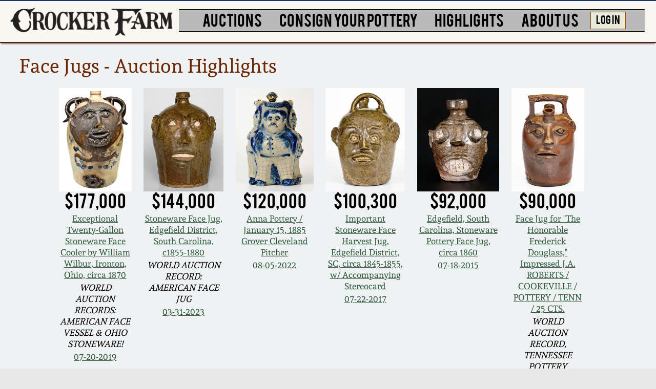

--- FILE ---
content_type: text/html; charset=UTF-8
request_url: https://www.crockerfarm.com/highlights/face-jugs/
body_size: 24125
content:
<!DOCTYPE html PUBLIC "-//W3C//DTD XHTML 1.0 Strict//EN" "http://www.w3.org/TR/xhtml1/DTD/xhtml1-strict.dtd">
<html xmlns="http://www.w3.org/1999/xhtml">
<head>
  
<script async src="https://www.googletagmanager.com/gtag/js?id=G-D3WMPX4EPW"></script>
<script>
  window.dataLayer = window.dataLayer || [];
  function gtag(){dataLayer.push(arguments);}
  gtag('js', new Date());

  gtag('config', 'G-D3WMPX4EPW');
</script>
<meta charset="utf-8">
<meta property="og:image" content="https://www.crockerfarm.com/photos/2017-07-22/20539.0.jpg"/>
<meta property="og:title" content="Face Jugs: World Auction Records"/>
<meta property="og:description" content="Now one of the most coveted American stoneware forms, the face jug has transcended the world of ceramics as a quintessential American folk art form. These highlights demonstrate the large variety produced throughout the United States, with World Auction Records set by Crocker Farm for an American face vessel (a face water cooler made in Ohio) and a face jug (made in Edgefield District, SC). A face harvest jug made by the Remmeys in Philadelphia holds the World Auction Record for pottery made by that titanic family of stoneware manufacturers."/>
<meta name="Description" CONTENT="Face Jugs: World Auction Records">
<meta name="thumbnail" content="https://www.crockerfarm.com/photos/2017-07-22/tb_20539.0.jpg" />
<title>Face Jugs - Crocker Farm Stoneware Auction</title>

<meta name="viewport" content="width=device-width, initial-scale=1.0">  

<style>


body{background:#e8e8e8}body,html{width:100%;height:100%;margin:0;font-size:100%}img{-webkit-backface-visibility: hidden;-webkit-transform: translateZ(0) scale(1.01, 1.01)}#container{padding:0;margin:0 auto;width:100%}#header{box-shadow:0 5px 3px -3px #000;padding:1vw 0 .75vw 0;margin:0 0 6px 0;height:15vw;background:#f8f7f0;overflow:visible;z-index:10000}#banner1{width:90%;height:auto;float:left;-webkit-transform:none;-webkit-transform:none;-webkit-backface-visibility:unset}#my-menu:not(.mm-spn){display:none}#menubar{display:none}#menubutton{position:absolute;right:5px;right:2vw;top:1.25vw;border:2px solid #000;border:.4vw solid #000;border-top:solid 2px #423c39;border-bottom:solid 2px #423c39;padding:1vw 0;word-wrap:break-word;border-radius:1.85vw;line-height:4vw;background:rgba(106,27,34,.8);width:1.5em;width:5vw;font-size:1.25em;font-size:4vw;z-index:10000;-webkit-box-shadow:0 0 16px rgb(0 0 0 / 80%);-moz-box-shadow:0 0 16px rgba(0,0,0,.8);box-shadow:0 0 16px rgb(0 0 0 / 80%);text-align:center}#menubutton a:hover,#menubutton a:link,#menubutton a:visited{color:#fff;text-decoration:none}#inner{background-color:#f0f1f2;position:relative;z-index:9999;overflow:hidden}#footer{font-size:10pt;font-size:1.25vw;margin:.25vw auto 0;padding:.5vw 0 .6vw;display:none;font-family:'Andada',serif}#footer a,#footer a:active,#footer a:visited,#smfooter a{color:#06421c}#footer a:hover{color:#b43d09}#smfooter{width:100%;margin:.75vw auto 0;padding:.5vw 0 .6vw;font-size:1.5em;font-size:3.25vw;text-align:center;background:#cabdb1;-webkit-text-size-adjust:none;font-family:'Andada',serif}.hidesm{display:none}.hidebg{display:inline}.line1{padding:0;margin:0;height:1px;font-size:0;background:#000}.bold{font-weight:bold}.ital{font-style:italic}.normal{font-style:normal}.clearfloat{clear:both}a img{border:0}

#hlightsdetail {
    margin: 0;
    padding: 0;
    font-family: 'Andada',serif;
    overflow: hidden;
    min-height: 100%;
}

#hlights {
    margin: 0 0 3vw;
}

#hlights, #hlightsdetail {
    width: 100%;
    position: relative;
}

#hlightshead {
    overflow: hidden;
    margin: 1vw auto;
    padding: 1vw 0 1vw 3vw;
    z-index: 0;
}

#hlightshead h1 {
    margin: 0;
    padding: 0;
    font-weight: normal;
    font-size: 8.5vw;
    line-height: 8vw;
    text-transform: uppercase;
    text-align: center;
    font-family: 'Andada',serif;
    color: #16154a;
}

#hlightsinner {
    clear: both;
    text-align: center;
    font-family: 'Andada',serif;
    padding: 1.5vw 0 0;
}

.hlightsitem {
    display: inline-block;
    zoom: 1;
    vertical-align: top;
    text-align: center;
    margin: 0 1vw 4vw;
}

.hlightsitem .hammer {
    font-family: bebasregular,sans-serif;
	font-size: 8vw;
}

.hlightsitem a:active, .hlightsitem a:link, .hlightsitem a:visited {
    color: #2c5a3d;
}

.hlightsitem a:hover {
    color: #b43d09;
}

.hlightscell {
    display: table-cell;
    -dt-display: table-cell;
    zoom: 1;
}

.hlightscell p {
	margin: .25vw 0;
    font-size: 2em;
    font-size: 6vw;
}

.hlightscell p.smaller {
	font-size: 4.5vw;
}

.hlightscell img {
    margin: 0;
    max-height: 300px;
    max-width: 300px;
    width: auto;
    height: auto;
}

#hlightsdesc {
    font-size: 1.25em;
    margin: 0 1vw 2vw;
}

#hlightsdesc a:active, #hlightsdesc a:link, #hlightsdesc a:visited {
    color: #2c5a3d;
}

#hlightsdesc a:hover {
    color: #b43d09;
}

#sidebar3 {
    padding: 6vw 6vw;
    margin: 0 0 4vw;
    background: #ddd4d4;
    box-shadow: 0 2px 16px 2px rgb(0 0 0 / 75%);
    line-height: .25em;
    line-height: 1vw;
    display: block;
    float: none;
	text-align: center;
}

#sidebar3 a:active, #sidebar3 a:link, #sidebar3 a:visited {
    color: rgb(39,39,39);
}

#sidebar3 a:hover {
	color: #b43d09;
}

#sidebar3 div.link {
	display: inline-block;
	vertical-align: top;
	width: min-content;
    margin: 0 5vw 5vw 0;
    padding: 0;
    font-size: 5vw;
    text-align: center;
    line-height: 5vw;
}

#sidebar3 p {
	margin: 0;
}

#sidebar3 img {
	max-height: 100px;
	width: auto;
	margin: 0;
}

@media screen and (min-width:1000px){
#header{position:relative;margin:0;padding:1vw 0 0;height:5.25vw;box-shadow: 0 4px 2px -2px grey;border-bottom:2px #691919 solid;border-top:2px #14347b solid}#banner1{width:25vw;min-height:20px;margin:0 0 0 1.5vw;display:inline-block}#hiddenmenu{display:none}#footer{display:block;width:100%;text-align:center;background:#cabdb1}#smfooter{display:none}.hidesm{display:inline}.hidebg{display:none}

#hlightsdetail {
}

#hlights {
    margin: 0;
    width: 98%;
    width: 98vw;
    min-height: 100%;
}

#hlightshead {
}

#hlightshead h1 {
    font-size: 2em;
    font-size: 3vw;
    color: #6b2700;
    text-align: left;
    line-height: 3vw;
    text-transform: none;
}

#hlightsinner {
    padding: 0 .5vw;
}

.hlightsitem {
    margin: 0 1vw 1.5vw;
}

.hlightsitem .hammer {
    font-size: 2em;
    font-size: 2.5vw;
}

.hlightscell p, .hlightscell p.smaller {
    font-size: 1em;
    font-size: 1.35vw;
	line-height: 1.75vw;
}

#hlightsdesc {
    font-size: 1.65vw;
}

#sidebar3 {
    min-height: 100%;
    vertical-align: top;
    margin: 0;
    font-size: 1em;
    font-size: 1.35vw;
    font-family: bebas_neuebold,sans-serif;
    padding: 3vw .25vw 0 .5vw;
    background: #d5d0d0;
    background: rgba(221,212,212,1);
    border-left: solid 1px #c09f91;
}

#sidebar3 a:active, #sidebar3 a:link, #sidebar3 a:visited {
    color: rgb(39,39,39);
}

#sidebar3 a:hover {
	color: #b43d09;
}

#sidebar3 div.link {
	width: auto;
    margin: 0 .5vw 1.5vw 0;
    font-size: 1em;
    font-size: 1.25vw;
    line-height: 1em;
    line-height: 1.25vw;
}

#sidebar3 p {
	display: table-cell;
    vertical-align: middle;
}

#sidebar3 p.pic {
    width: 2.5em;
    width: 3vw;
    padding: 0;
    text-align: center;
}

#sidebar3 p.cap {
    width: 4em;
    width: 6vw;
    margin: .25vw 0 0;
}

#sidebar3 img {
    max-height: 50px;
    width: auto;
    margin: 0 auto;
    -webkit-transform:none;-webkit-backface-visibility:unset
}


#menubar{display:inline-block;width:71vw;top:10px;padding:0.25vw 0 0 .25vw;margin:0 0 0 .5vw}#menubar ul{list-style:none;background-color:#b9b9b9;padding:0;margin:0 auto 0 auto;width:100%;text-align:center;z-index:10000}#menubar li{margin:0 .35vw 0 .35vw;vertical-align:top;display:inline-block;zoom:1;list-style-type:none;font-family:im_fell_dw_pica_proregular,serif;text-decoration:none;color:#000}#menubar li.triple{zoom:1;z-index:10000}#menubar a{font-family:bebasregular,serif;display:block;text-decoration:none;color:#000;cursor:pointer;margin:0;padding:0 .8vw .4vw .8vw;transition:.6s background-color}#menubar a:hover{background-color:#9fc5d0}#menubar a.login:hover{background-color:#c1e0c6}#menubar a.active{background-color:#aaa;color:#444;cursor:default}#menubar li li{padding:.15em 0 .15em 0;padding:.15vw 0 .15vw 0}#menubar li li a{font-family:'Andada',serif}#menubar li ul{position:absolute;display:none;width:20em;width:inherit;text-align:left;padding:10px}/*#menubar li:hover ul{display:block;}*/#menubar li ul{display:none;position:absolute;opacity:0;transition:opacity 0.15s ease;}#menubar li ul.triple1{position:absolute;zoom:1;z-index:10000}#menubar li ul.triple2{position:absolute;zoom:1;z-index:10000}.menucol{float:left}#menubar li ul li{display:block;padding:.15vw 0}screen and (max-device-width:1280px) and (orientation:landscape),screen and (min-device-width:768px) and (max-device-width:1024px) and (orientation:landscape){margin:0 .4vw 0 .4vw}#menubar li a{font-size:15pt;font-size:2.2vw}#menubar li li a{font-size:1em;font-size:1.25vw;margin:0 .5vw 0 0;padding:0}#menubar li a.login{font-size:1.5vw;background:#eaeadb;border:1px #82540f solid;margin:.35vw 0 0 0;}#menubar li ul.single2{left:75vw}#menubar li ul.triple1{left:30%;left:30vw;width:auto}#menubar li ul.triple1 li{width:10em;width:inherit}#menubar li ul.triple2{left:25%;left:29vw;width:auto}#menubar li ul.triple2 li{width:10em;width:inherit}
	

}
</style>

<link rel="stylesheet" href="/simplelightbox/dist/simple-lightbox.min.css">

<link href="/css/print.css" rel="stylesheet" type="text/css" media="print" />
<link rel="preload" href="/fonts/BEBAS___-webfont2.woff2" as="font" type="font/woff2" crossorigin="anonymous">
<link rel="preload" href="/fonts/andada-v12-latin-regular.woff2" as="font" type="font/woff2" crossorigin="anonymous">
<link rel="preload" href="/fonts/Andada-Bold-webfont.woff2" as="font" type="font/woff2" crossorigin="anonymous">
<link rel="preload" href="/fonts/021stylesheeta.css" as="style">
<link href="/fonts/021stylesheeta.css" rel="stylesheet" type="text/css">

<link rel="apple-touch-icon" href="touch-icon-iphone.png">
<link rel="apple-touch-icon" sizes="76x76" href="touch-icon-ipad.png">
<link rel="apple-touch-icon" sizes="120x120" href="touch-icon-iphone-retina.png">
<link rel="apple-touch-icon" sizes="152x152" href="touch-icon-ipad-retina.png">
<link rel="apple-touch-icon" sizes="167x167" href="touch-icon-ipad-pro-retina.png">
<link rel="apple-touch-icon" sizes="180x180" href="touch-icon-iphone-plus-retina.png">

<link href="/mmenu/dist/mmenu-light.css" type="text/css" rel="stylesheet" />

<script type="text/javascript">
    (function(c,l,a,r,i,t,y){
        c[a]=c[a]||function(){(c[a].q=c[a].q||[]).push(arguments)};
        t=l.createElement(r);t.async=1;t.src="https://www.clarity.ms/tag/"+i;
        y=l.getElementsByTagName(r)[0];y.parentNode.insertBefore(t,y);
    })(window, document, "clarity", "script", "ke3214tde4");
</script>
	
</head>

  
<body>

<!--[if lt IE 9]>
        <script type="text/javascript" src="/js/css3-mediaqueries.js"></script>
<![endif]-->

    <div id="container">
	
    	<div id="inner">

			<div id="header">
                
                <a href="/">   
                    <picture>
                        <source srcset="/images/bannersm.webp" type="image/webp">
                        <source srcset="/images/bannersm.jpg" type="image/jpeg">
                        <img src="/images/bannersm.jpg" alt="Crocker Farm" id="banner1"></a>
                    </picture>
                </a>	
                
                <div id="hiddenmenu">
                
                	<div id="menubutton"><a href="#my-menu">MENU</a></div>
 
                    <nav id="my-menu">
                        <ul class="MenuBarVertical">
                            <li><a href="/" class="header">HOME</a></li>
                            <li><a href="/stoneware-auction/" class="header">STONEWARE AUCTION</a>
                                <ul>
                                    <li><a href="/stoneware-auction/featured/" class="smaller">Next: Wahler Collection</a></li>
                                    <li><a href="/stoneware-auction/featured/" class="smaller">January 21 - 30, 2026</a></li>
                                    <li><a href="/bid/" class="smaller">How to Bid</a></li>
                                    <li><a href="/stoneware-auction/featured/">Featured Photos</a></li>
                                    <li><a href="/store/">Order a Print Catalog</a></li>
                                    <li><a href="/consign/" class="smaller">Spring 2026 Auction:</a></li>
                                    <li><a href="/contact/" class="smaller">Now Accepting Consignments!</a></li>
                                    <li><a href="/videos/">Video Gallery Tour</a></li>
                                    <li><a href="/post-sale-lists/" class="smaller">Post-Sale Price Lists</a></li>
                                </ul>
                            </li>
                            <li><a href="/stoneware-auction/2025-11-14/page-1/" class="header">CATALOGS</a>
                                <ul>
                                    <li><a href="/stoneware-auction/2025-11-14/page-1/" class="smaller">Fall 2025</a></li>
                                    <li><a href="/stoneware-auction/2025-08-08/page-1/" class="smaller">Summer 2025</a></li>
                                    <li><a href="/stoneware-auction/2025-04-11/page-1/" class="smaller">Spring 2025</a></li>
                                    <li><a href="/stoneware-auction/2025-01-31/page-1/" class="smaller">Wahler Collection</a></li>
                                    <li><a href="/stoneware-auction/2024-11-15/page-1/" class="smaller">Fall 2024</a></li>
                                    <li><a href="/stoneware-auction/2024-07-26/page-1/" class="smaller">Summer 2024</a></li> 
                                    <li><a href="/stoneware-auction/2024-04-05/page-1/" class="smaller">Spring 2024</a></li>
                                    <li><a href="/stoneware-auction/2023-11-10/page-1/" class="smaller">Fall 2023</a></li>   
                                    <li><a href="/stoneware-auction/2023-08-04/page-1/" class="smaller">Summer 2023</a></li>
                                    <li><a href="/stoneware-auction/2023-03-31/page-1/" class="smaller">Spring 2023</a></li>
                                    <li><a href="/stoneware-auction/2022-11-18/page-1/" class="smaller">Fall 2022</a></li>
                                    <li><a href="/stoneware-auction/2022-08-05/page-1/" class="smaller">Summer 2022</a></li>
                                    <li><a href="/stoneware-auction/2022-04-08/page-1/" class="smaller">Spring 2022</a></li>
                                    <li><a href="/stoneware-auction/2021-11-19/page-1/" class="smaller">Fall 2021</a></li>
                                    <li><a href="/stoneware-auction/2021-08-06/page-1/" class="smaller">Summer 2021</a></li>
                                    <li><a href="/stoneware-auction/2021-04-09/page-1/" class="smaller">Spring 2021</a></li>
                                    <li><a href="/stoneware-auction/2020-12-04/page-1/" class="smaller">Fall 2020</a></li>
                                    <li><a href="/stoneware-auction/2020-08-21/page-1/" class="smaller">Summer 2020</a></li>
                                    <li><a href="/stoneware-auction/2020-03-21/page-1/" class="smaller">Spring 2020</a></li>
                                    <li><a href="/stoneware-auction/2019-10-26/page-1/" class="smaller">Oct. 26, 2019</a></li>
                                    <li><a href="/stoneware-auction/2019-07-20/page-1/" class="smaller">July 20, 2019</a></li>
                                    <li><a href="/stoneware-auction/2019-03-23/page-1/" class="smaller">March 23, 2019</a></li>
                                    <li><a href="/stoneware-auction/2018-11-03/page-1/" class="smaller">Nov 3, 2018</a></li>
                                    <li><a href="/stoneware-auction/2018-07-21/page-1/" class="smaller">July 21, 2018</a></li>
                                    <li><a href="/stoneware-auction/2018-03-24/page-1/" class="smaller">March 24, 2018</a></li>
                                    <li><a href="/stoneware-auction/2017-10-28/page-1/" class="smaller">Oct 28, 2017</a></li>
                                    <li><a href="/stoneware-auction/2017-07-22/page-1/" class="smaller">July 22, 2017</a></li>
                                    <li><a href="/stoneware-auction/2017-03-25/page-1/" class="smaller">March 25, 2017</a></li>
                                    <li><a href="/stoneware-auction/2016-10-22/page-1/" class="smaller">Oct 22, 2016</a></li>
                                    <li><a href="/stoneware-auction/2016-07-16/page-1/" class="smaller">July 16, 2016</a></li>
                                    <li><a href="/stoneware-auction/2016-03-19/page-1/" class="smaller">March 19, 2016</a></li>
                                    <li><a href="/stoneware-auction/2015-10-17/page-1/" class="smaller">Oct 17, 2015</a></li>
                                    <li><a href="/stoneware-auction/2015-07-18/page-1/" class="smaller">July 18, 2015</a></li>
                                    <li><a href="/stoneware-auction/2015-03-14/page-1/" class="smaller">March 14, 2015</a></li>
                                    <li><a href="/stoneware-auction/2014-10-25/page-1/" class="smaller">Oct 25, 2014</a></li>
                                    <li><a href="/stoneware-auction/2014-07-19/page-1/" class="smaller">July 19, 2014</a></li>
                                    <li><a href="/stoneware-auction/2014-03-01/page-1/" class="smaller">March 1, 2014</a></li>
                                    <li><a href="/stoneware-auction/2013-11-02/page-1/" class="smaller">Nov 2, 2013</a></li>
                                    <li><a href="/stoneware-auction/2013-07-20/page-1/" class="smaller">July 20, 2013</a></li>
                                    <li><a href="/stoneware-auction/2013-03-02/page-1/" class="smaller">March 2, 2013</a></li>
                                    <li><a href="/stoneware-auction/2012-11-03/page-1/" class="smaller">Nov 3, 2012</a></li>
                                    <li><a href="/stoneware-auction/2012-07-21/page-1/" class="smaller">July 21, 2012</a></li>
                                    <li><a href="/stoneware-auction/2012-03-03/page-1/" class="smaller">March 3, 2012</a></li>
                                    <li><a href="/stoneware-auction/2011-10-29/page-1/" class="smaller">Oct 29, 2011</a></li>
                                    <li><a href="/stoneware-auction/2011-07-16/page-1/" class="smaller">July 16, 2011</a></li>
                                    <li><a href="/stoneware-auction/2011-03-05/page-1/" class="smaller">March 5, 2011</a></li>
                                    <li><a href="/stoneware-auction/2010-11-06/page-1/" class="smaller">Nov 6, 2010</a></li>
                                    <li><a href="/stoneware-auction/2010-07-17/page-1/" class="smaller">July 17, 2010</a></li>
                                    <li><a href="/stoneware-auction/2010-04-10/page-1/" class="smaller">April 10, 2010</a></li>
                                    <li><a href="/stoneware-auction/2010-01-30/page-1/" class="smaller">Jan 30, 2010</a></li>
                                    <li><a href="/stoneware-auction/2009-10-31/page-1/" class="smaller">Oct 31, 2009</a></li>
                                    <li><a href="/stoneware-auction/2009-07-11/page-1/" class="smaller">July 11, 2009</a></li>
                                    <li><a href="/stoneware-auction/2009-03-21/page-1/" class="smaller">March 21, 2009</a></li>
                                </ul>
                            </li>
                            <li><a href="/consign/" class="header">CONSIGN</a>
                                <ul>
                                    <li><a href="/consign/" class="smaller">How to Sell Your Pottery</a></li>
                                    <li><a href="/contact/" class="smaller">Contact Us</a></li>
                                </ul>  
                            </li>
                            <li><a href="/highlights/" class="header">HIGHLIGHTS</a>
                                <ul>
                                    <li><a href="/highlights/">Greatest Hits</a></li>       
                                    <li><a href="/highlights/new-york-state-stoneware/" class="smaller">New York State Stoneware</a></li>
                                    <li><a href="/highlights/new-york-stoneware/" class="smaller">New York City Stoneware</a></li>     
                                    <li><a href="/highlights/new-england-stoneware/" class="smaller">New England Stoneware</a></li>    
                                    <li><a href="/highlights/southern-pottery/">Southern Pottery</a></li>
                                    <li><a href="/highlights/anna-pottery/">Anna Pottery</a></li>
                                    <li><a href="/highlights/face-jugs/" class="smaller">Face Jugs</a></li>
                                    <li><a href="/highlights/david-drake-pottery/" class="smaller">David Drake Pottery</a></li>
                                    <li><a href="/highlights/edgefield-stoneware/" class="smaller">Edgefield, SC Stoneware</a></li>
                                    <li><a href="/highlights/baltimore-stoneware/" class="smaller">Baltimore Stoneware</a></li>
                                    <li><a href="/highlights/north-carolina-pottery/" class="smaller">North Carolina Pottery</a></li>
                                    <li><a href="/highlights/tennessee-pottery/" class="smaller">Tennessee Pottery</a></li>
                                    <li><a href="/highlights/shenandoah-pottery/" class="smaller">Shenandoah Pottery</a></li>
                                    <li><a href="/highlights/central-pa-stoneware/" class="smaller">Central PA Stoneware</a></li>
                                    <li><a href="/highlights/philadelphia-stoneware/" class="smaller">Philadelphia Stoneware</a></li>
                                    <li><a href="/highlights/new-jersey-stoneware/" class="smaller">New Jersey Stoneware</a></li>
                                    <li><a href="/highlights/virginia-stoneware/" class="smaller">Virginia Stoneware</a></li> 
                                    <li><a href="/highlights/alexandria-dc-stoneware/" class="smaller">Alexandria &amp; DC Stoneware</a></li>
                                    <li><a href="/highlights/redware/">Pennsylvania Redware</a></li>
                                    <li><a href="/highlights/new-england-redware/">New England Redware</a></li>
                                    <li><a href="/highlights/southern-redware/">Southern Redware</a></li>
                                    <li><a href="/highlights/western-pa-stoneware/" class="smaller">Western PA Stoneware</a></li> 
                                    <li><a href="/highlights/ohio-stoneware/" class="smaller">Ohio / Midwest Stoneware</a></li>
                                    <li><a href="/highlights/kentucky-stoneware/" class="smaller">Kentucky Stoneware</a></li>
                                    <li><a href="/highlights/west-virginia-stoneware/" class="smaller">West Virginia Stoneware</a></li>
                                    <li><a href="/highlights/vermont-stoneware/" class="smaller">Vermont Stoneware</a></li>
                                    <li><a href="/highlights/connecticut-stoneware/" class="smaller">Connecticut Pottery</a></li>
                                    <li><a href="/highlights/massachusetts-stoneware/" class="smaller">Massachusetts Stoneware</a></li>
                                    <li><a href="/highlights/texas-stoneware/" class="smaller">Texas Stoneware</a></li>
                                    <li><a href="/highlights/moravian-pottery/" class="smaller">Moravian Pottery</a></li>
                                    <li><a href="/highlights/incised-stoneware/">Incised Stoneware</a></li>
                                    <li><a href="/highlights/remmey-pottery/">Remmey Pottery</a></li>
                                    <li><a href="/highlights/norton-stoneware/">Norton Pottery</a></li>
                                    <li><a href="/highlights/meaders-pottery/">Meaders Pottery</a></li>
                                    <li><a href="/highlights/john-bell-pottery/" class="smaller">John Bell Pottery</a></li>
                                    <li><a href="/highlights/george-ohr-pottery/">George Ohr Pottery</a></li>
                                    <li><a href="/highlights/2025-11-14/">Fall 2025</a></li>
                                    <li><a href="/highlights/2025-08-08/">Summer 2025</a></li>
                                    <li><a href="/highlights/2025-04-11/">Spring 2025</a></li>
                                    <li><a href="/highlights/2025-01-31/">Wahler Sale 2025</a></li>
                                    <li><a href="/highlights/2024-11-15/">Fall 2024</a></li>
                                    <li><a href="/highlights/2024-07-26/">Summer 2024</a></li>
                                    <li><a href="/highlights/2024-04-05/">Spring 2024</a></li>
                                    <li><a href="/highlights/2023-11-10/">Fall 2023</a></li>
                                    <li><a href="/highlights/2023-08-04/">Summer 2023</a></li>
                                    <li><a href="/highlights/2023-03-31/">Spring 2023</a></li>
                                    <li><a href="/highlights/2022-11-18/">Fall 2022</a></li>
                                    <li><a href="/highlights/2022-08-05/">Summer 2022</a></li>
                                    <li><a href="/highlights/2022-04-08/">Spring 2022</a></li>
                                    <li><a href="/highlights/2021-11-19/">Fall 2021</a></li>
                                    <li><a href="/highlights/2021-08-06/">Summer 2021</a></li>
                                    <li><a href="/highlights/2021-04-09/">Spring 2021</a></li>
                                    <li><a href="/highlights/2020-12-04/">Fall 2020</a></li>
                                    <li><a href="/highlights/2020-08-21/">Summer 2020</a></li>
                                    <li><a href="/highlights/2020-03-21/">Spring 2020</a></li>
                                    <li><a href="/highlights/2019-10-26/">Oct 26, 2019</a></li>
                                    <li><a href="/highlights/2019-07-20/">July 20, 2019</a></li> 
                                    <li><a href="/highlights/2019-03-23/">March 23, 2019</a></li> 
                                    <li><a href="/highlights/2018-11-03/">Nov 3, 2018</a></li> 
                                    <li><a href="/highlights/2018-07-21/">July 21, 2018</a></li> 
                                    <li><a href="/highlights/2018-03-24/">March 24, 2018</a></li> 
                                    <li><a href="/highlights/2017-10-28/">Oct 28, 2017</a></li> 
                                    <li><a href="/highlights/2017-07-22/">July 22, 2017</a></li> 
                                    <li><a href="/highlights/2017-03-25/">March 25, 2017</a></li> 
                                    <li><a href="/highlights/2016-10-22/">Oct 22, 2016</a></li> 
                                    <li><a href="/highlights/2016-07-16/">July 16, 2016</a></li>
                                    <li><a href="/highlights/2016-03-19/">March 19, 2016</a></li>
                                    <li><a href="/highlights/2015-10-17/">Oct 17, 2015</a></li>
                                    <li><a href="/highlights/2015-07-18/">July 18, 2015</a></li>
                                    <li><a href="/highlights/2015-03-14/">March 14, 2015</a></li>
                                    <li><a href="/highlights/2014-10-25/">October 25, 2014</a></li>
                                    <li><a href="/highlights/2014-07-19/">July 19, 2014</a></li>
                                    <li><a href="/highlights/2014-03-01/">March 1, 2014</a></li>
                                    <li><a href="/highlights/2013-11-02/">Nov 2, 2013</a></li>
                                    <li><a href="/highlights/2013-07-20/">July 20, 2013</a></li>
                                    <li><a href="/highlights/2013-03-02/">March 2, 2013</a></li>
                                    <li><a href="/highlights/2012-11-03/">Nov 3, 2012</a></li>
                                    <li><a href="/highlights/2012-07-21/">July 21, 2012</a></li>
                                    <li><a href="/highlights/2012-03-03/">March 3, 2012</a></li>
                                    <li><a href="/highlights/2011-10-29/">Oct 29, 2011</a></li>
                                    <li><a href="/highlights/2011-07-16/">July 16, 2011</a></li>			
                                    <li><a href="/highlights/2011-03-05/">March 5, 2011</a></li>
                                    <li><a href="/highlights/2010-11-06/">Nov 6, 2010</a></li>
                                    <li><a href="/highlights/2010-07-17/">July 17, 2010</a></li>
                                    <li><a href="/highlights/2010-04-10/">April 10, 2010</a></li> 
                                    <li><a href="/highlights/2010-01-30/">Jan 30, 2010</a></li> 
                                    <li><a href="/highlights/2009-10-31/">Oct 31, 2009</a></li>
                                    <li><a href="/highlights/2009-07-11/">July 11, 2009</a></li>
                                    <li><a href="/highlights/2009-03-21/">March 21, 2009</a></li>    
                                    <li><a href="/highlights/2008-11-01/">Nov 1, 2008</a></li>
                                    <li><a href="/highlights/2008-07-19/">July 19, 2008</a></li>
                                    <li><a href="/highlights/2008-03-08/">March 8, 2008</a></li>
                                    <li><a href="/highlights/2007-11-03/">Nov 3, 2007</a></li>
                                    <li><a href="/highlights/2007-05-19/">May 19, 2007</a></li>
                                    <li><a href="/highlights/2006-11-04/">Nov 4, 2006</a></li>
                                    <li><a href="/highlights/2006-05-20/">May 20, 2006</a></li>
                                    <li><a href="/highlights/2005-11-05/">Nov 5, 2005</a></li>
                                    <li><a href="/highlights/2005-05-21/">May 21, 2005</a></li>
                                    <li><a href="/highlights/2004-10-30/">Oct 30, 2004</a></li>
                                    <li><a href="/highlights/2004-07-17/">July 17, 2004</a></li>			
                                </ul>
                            </li>     
                            <li><a href="/about/" class="header">ABOUT US</a>
                                <ul>
                                    <li><a href="/about/">About Us</a></li>
                                    <li><a href="/bio/">Bio</a></li>
                                    <li><a href="/contact/">Contact Info</a></li>
                                    <li><a href="/bid/">How to Bid</a></li>
                                    <li><a href="/press/">Articles About Us</a></li>
                                    <li><a href="/faq/">FAQ</a></li>
                                    <li><a href="/gorsuch-barn/">Our Gallery</a></li>
                                    <li><a href="/blog/">Blog</a></li>
                                </ul>
                            </li>
                        <li><a href="/members/account/" class="header">LOG IN</a></li>
                                                </ul>   
                                            </nav>
                                            
                                        </div>
				<div id="menubar">
  
					<div class="line1"></div>

						<ul>
							<li class="triple"><a href="/stoneware-auction/" class="header">AUCTIONS</a>
    							<ul class="triple2">
                                    <div class="menucol">
                                        <li><a href="/stoneware-auction/">STONEWARE AUCTION</a></li>
                                        <li class="bold ital"><a href="/stoneware-auction/featured/">Next: Wahler Collection</a></li>
                                        <li class="bold"><a href="/stoneware-auction/featured/">January 21 - 30, 2026</a></li>
                                        <li><a href="/bid/">How to Bid</a></li>
                                        <li><a href="/stoneware-auction/featured/">Featured Photos</a></li>
                                        <li><a href="/store/">Order a Print Catalog</a></li>
                                        <li class="bold"><a href="/consign/">Spring 2026 Auction:</a></li>
                                        <li class="bold ital"><a href="/contact/">Now Accepting Consignments!</a></li>
                                        <li><a href="/videos/">Video Gallery Tour</a></li>
                                        <li><a href="/post-sale-lists/" class="smaller">Post-Sale Price Lists</a></li>                     
                                    </div>
        							<div class="menucol">
                                        <li><a href="/auctions/">RECENT CATALOGS:</a></li>
                                        <li><a href="/stoneware-auction/2025-11-14/page-1/">Fall 2025</a></li>
                                        <li><a href="/stoneware-auction/2025-08-08/page-1/">Summer 2025</a></li>
                                        <li><a href="/stoneware-auction/2025-04-11/page-1/">Spring 2025</a></li>
                                        <li><a href="/stoneware-auction/2025-01-31/page-1/">Wahler Collection</a></li>
                                        <li><a href="/stoneware-auction/2024-11-15/page-1/">Fall 2024</a></li>
                                        <li><a href="/stoneware-auction/2024-07-26/page-1/">Summer 2024</a></li>
                                        <li><a href="/stoneware-auction/2024-04-05/page-1/">Spring 2024</a></li>
                                        <li><a href="/stoneware-auction/2023-11-10/page-1/">Fall 2023</a></li>
                                        <li><a href="/stoneware-auction/2023-08-04/page-1/">Summer 2023</a></li>
                                        <li><a href="/stoneware-auction/2023-03-31/page-1/">Spring 2023</a></li>
                                        <li><a href="/stoneware-auction/2022-11-18/page-1/">Fall 2022</a></li>
                                        <li><a href="/stoneware-auction/2022-08-05/page-1/">Summer 2022</a></li>
                                        <li><a href="/stoneware-auction/2022-04-08/page-1/">Spring 2022</a></li>
                                        <li><a href="/stoneware-auction/2021-11-19/page-1/">Fall 2021</a></li>
                                        <li><a href="/stoneware-auction/2021-08-06/page-1/">Summer 2021</a></li>
                                        <li><a href="/stoneware-auction/2021-04-09/page-1/">Spring 2021</a></li>
                                        <li><a href="/stoneware-auction/2020-12-04/page-1/">Fall 2020</a></li>                               
									</div>
                                    <div class="menucol">
                                        <li><a href="/stoneware-auction/2020-08-21/page-1/">Summer 2020</a></li> 
                                        <li><a href="/stoneware-auction/2020-03-21/page-1/">Spring 2020</a></li> 
                                        <li><a href="/stoneware-auction/2019-10-26/page-1/">Oct. 26, 2019</a></li>  
                                        <li><a href="/stoneware-auction/2019-07-20/page-1/">July 20, 2019</a></li>
                                        <li><a href="/stoneware-auction/2019-03-23/page-1/">March 23, 2019</a></li>
                                        <li><a href="/stoneware-auction/2018-11-03/page-1/">Nov 3, 2018</a></li>                                    
                                        <li><a href="/stoneware-auction/2018-07-21/page-1/">July 21, 2018</a></li>
                                        <li><a href="/stoneware-auction/2018-03-24/page-1/">March 24, 2018</a></li>
                                        <li><a href="/stoneware-auction/2017-10-28/page-1/">Oct 28, 2017</a></li>
                                        <li><a href="/stoneware-auction/2017-07-22/page-1/">July 22, 2017</a></li>
                                        <li><a href="/stoneware-auction/2017-03-25/page-1/">March 25, 2017</a></li>
                                        <li><a href="/stoneware-auction/2016-10-22/page-1/">Oct 22, 2016</a></li>
	                                    <li><a href="/stoneware-auction/2016-07-16/page-1/">July 16, 2016</a></li>
                                        <li><a href="/stoneware-auction/2016-03-19/page-1/">March 19, 2016</a></li>
                                        <li><a href="/stoneware-auction/2015-10-17/page-1/">Oct 17, 2015</a></li>
                                    	<li><a href="/stoneware-auction/2015-07-18/page-1/">July 18, 2015</a></li>
                                        <li><a href="/stoneware-auction/2015-03-14/page-1/">March 14, 2015</a></li>
                                        <li><a href="/stoneware-auction/2014-10-25/page-1/">Oct 25, 2014</a></li>
        							</div>
                                    <div class="menucol">
                                        <li><a href="/stoneware-auction/2014-07-19/page-1/">July 19, 2014</a></li>
                                        <li><a href="/stoneware-auction/2014-03-01/page-1/">March 1, 2014</a></li>
                                        <li><a href="/stoneware-auction/2013-11-02/page-1/">Nov 2, 2013</a></li>                                     
                                        <li><a href="/stoneware-auction/2013-07-20/page-1/">July 20, 2013</a></li>
                                        <li><a href="/stoneware-auction/2013-03-02/page-1/">March 2, 2013</a></li>
                                        <li><a href="/stoneware-auction/2012-11-03/page-1/">Nov 3, 2012</a></li> 
                                        <li><a href="/stoneware-auction/2012-07-21/page-1/">July 21, 2012</a></li>
                                    	<li><a href="/stoneware-auction/2012-03-03/page-1/">March 3, 2012</a></li>   
                                        <li><a href="/stoneware-auction/2011-10-29/page-1/">Oct 29, 2011</a></li>  
                                        <li><a href="/stoneware-auction/2011-07-16/page-1/">July 16, 2011</a></li>
                                        <li><a href="/stoneware-auction/2011-03-05/page-1/">March 5, 2011</a></li>
                                        <li><a href="/stoneware-auction/2010-11-06/page-1/">Nov 6, 2010</a></li>
                                        <li><a href="/stoneware-auction/2010-07-17/page-1/">July 17, 2010</a></li>
                                        <li><a href="/stoneware-auction/2010-04-10/page-1/">April 10, 2010</a></li>
                                        <li><a href="/stoneware-auction/2010-01-30/page-1/">Jan 30, 2010</a></li>
                                        <li><a href="/stoneware-auction/2009-10-31/page-1/">Oct 31, 2009</a></li>
                                        <li><a href="/stoneware-auction/2009-07-11/page-1/">July 11, 2009</a></li>
                                        <li><a href="/stoneware-auction/2009-03-21/page-1/">March 21, 2009</a></li>                            
									</div>
                                    <div class="clearfloat"></div>
    							</ul>
  							</li>                          
                            <li><a href="/consign/" class="header">CONSIGN YOUR POTTERY</a>
    							<ul>
                                    <li><a href="/consign/">HOW TO SELL YOUR POTTERY</a></li>
                                    <li><a href="/contact/">CONTACT US</a></li>
                                </ul>  
  							</li>
  							<li class="triple"><a href="/highlights/" class="header">HIGHLIGHTS</a>
                              <ul class="triple2">
                              <div class="menucol">
                                <li><a href="/highlights/">GREATEST HITS</a></li>
                                <li><a href="/highlights/new-york-state-stoneware/">NEW YORK STATE <span class="smaller">STONEWARE</span></a></li>
                                <li><a href="/highlights/new-york-stoneware/">NEW YORK CITY <span class="smaller">STONEWARE</span></a></li>
                                <li><a href="/highlights/new-england-stoneware/">NEW ENGLAND <span class="smaller">STONEWARE</span></a></li>
                                <li><a href="/highlights/southern-pottery/">SOUTHERN POTTERY</a></li>
                                <li><a href="/highlights/anna-pottery/">ANNA POTTERY</a></li>
                                <li><a href="/highlights/face-jugs/">FACE JUGS</a></li>
                                <li><a href="/highlights/david-drake-pottery/">DAVID DRAKE POTTERY</a></li>
                                <li><a href="/highlights/edgefield-stoneware/">EDGEFIELD, SC STONEWARE</a></li>
                                <li><a href="/highlights/baltimore-stoneware/">BALTIMORE <span class="smaller">STONEWARE</span></a></li>
                                <li><a href="/highlights/north-carolina-pottery/">NORTH CAROLINA <span class="smaller">POTTERY</span></a></li>
                                <li><a href="/highlights/tennessee-pottery/">TENNESSEE POTTERY</a></li>
                                <li><a href="/highlights/shenandoah-pottery/">SHENANDOAH POTTERY</a></li>
                                <li><a href="/highlights/central-pa-stoneware/">CENTRAL PA <span class="smaller">STONEWARE</span></a></li>    
                                <li><a href="/highlights/philadelphia-stoneware/">PHILADELPHIA <span class="smaller">STONEWARE</span></a></li>
                                <li><a href="/highlights/new-jersey-stoneware/">NEW JERSEY <span class="smaller">STONEWARE</span></a></li>
                                <li><a href="/highlights/virginia-stoneware/">VIRGINIA <span class="smaller">STONEWARE</span></a></li>
                                <li><a href="/highlights/alexandria-dc-stoneware/">ALEXANDRIA &amp; DC <span class="smaller">STONEWARE</span></a></li>
                                <li><a href="/highlights/redware/">PENNSYLVANIA REDWARE</a></li>
                                <li><a href="/highlights/new-england-redware/">NEW ENGLAND REDWARE</a></li>
                                <li><a href="/highlights/southern-redware/">SOUTHERN REDWARE</a></li>
                                <li><a href="/highlights/western-pa-stoneware/">WESTERN PA <span class="smaller">STONEWARE</span></a></li>
                                <li><a href="/highlights/ohio-stoneware/">OHIO / MIDWEST <span class="smaller">STONEWARE</span></a></li>
                                <li><a href="/highlights/kentucky-stoneware/">KENTUCKY <span class="smaller">STONEWARE</span></a></li>
                                <li><a href="/highlights/west-virginia-stoneware/">WEST VIRGINIA <span class="smaller">STONEWARE</span></a></li>
                            </div>
                            <div class="menucol">
                                <li><a href="/highlights/vermont-stoneware/">VERMONT <span class="smaller">STONEWARE</span></a></li>
                                <li><a href="/highlights/connecticut-stoneware/">CONNECTICUT <span class="smaller">POTTERY</span></a></li>
                                <li><a href="/highlights/massachusetts-stoneware/">MASSACHUSETTS <span class="smaller">STONEWARE</span></a></li>
                                <li><a href="/highlights/texas-stoneware/">TEXAS <span class="smaller">STONEWARE</span></a></li>
                                <li><a href="/highlights/moravian-pottery/">MORAVIAN <span class="smaller">POTTERY</span></a></li>
                                <li><a href="/highlights/incised-stoneware/">INCISED STONEWARE</a></li>
                                <li><a href="/highlights/remmey-pottery/">REMMEY POTTERY</a></li>
                                <li><a href="/highlights/norton-stoneware/">NORTON POTTERY</a></li>
                                <li><a href="/highlights/meaders-pottery/">MEADERS POTTERY</a></li>
                                <li><a href="/highlights/john-bell-pottery/">JOHN BELL POTTERY</a></li>
                                <li><a href="/highlights/george-ohr-pottery/">GEORGE OHR <span class="smaller">POTTERY</span></a></li>
                                <li><a href="/highlights/2025-11-14/">FALL 2025</a></li>
                                <li><a href="/highlights/2025-08-08/">SUMMER 2025</a></li>
                                <li><a href="/highlights/2025-04-11/">SPRING 2025</a></li>
                                <li><a href="/highlights/2025-01-31/">WAHLER SALE 2025</a></li>
                                <li><a href="/highlights/2024-11-15/">FALL 2024</a></li>
                                <li><a href="/highlights/2024-07-26/">SUMMER 2024</a></li>
                                <li><a href="/highlights/2024-04-05/">SPRING 2024</a></li>
                                <li><a href="/highlights/2023-11-10/">FALL 2023</a></li>
                                <li><a href="/highlights/2023-08-04/">SUMMER 2023</a></li>
                                <li><a href="/highlights/2023-03-31/">SPRING 2023</a></li>
                                <li><a href="/highlights/2022-11-18/">FALL 2022</a></li>
                                <li><a href="/highlights/2022-08-05/">SUMMER 2022</a></li>
                                <li><a href="/highlights/2022-04-08/">SPRING 2022</a></li>
                                <li><a href="/highlights/2021-11-19/">FALL 2021</a></li>
                            </div>
                            <div class="menucol">
                                <li><a href="/highlights/2021-08-06/">SUMMER 2021</a></li>  
                                <li><a href="/highlights/2021-04-09/">SPRING 2021</a></li>
                                <li><a href="/highlights/2020-12-04/">FALL 2020</a></li> 
                                <li><a href="/highlights/2020-08-21/">SUMMER 2020</a></li>
                                <li><a href="/highlights/2020-03-21/">SPRING 2020</a></li>
                                <li><a href="/highlights/2019-10-26/">OCT 26, 2019</a></li>
                                <li><a href="/highlights/2019-07-20/">JULY 20, 2019</a></li>
                                <li><a href="/highlights/2019-03-23/">MARCH 23, 2019</a></li>   
                                <li><a href="/highlights/2018-11-03/">NOV 3, 2018</a></li>
                                <li><a href="/highlights/2018-07-21/">JULY 21, 2018</a></li>
                                <li><a href="/highlights/2018-03-24/">MARCH 24, 2018</a></li>
                                <li><a href="/highlights/2017-10-28/">OCT 28, 2017</a></li>
                                <li><a href="/highlights/2017-07-22/">JULY 22, 2017</a></li>  
                                <li><a href="/highlights/2017-03-25/">MARCH 25, 2017</a></li>
                                <li><a href="/highlights/2016-10-22/">OCT 22, 2016</a></li> 
                                <li><a href="/highlights/2016-07-16/">JULY 16, 2016</a></li>
                                <li><a href="/highlights/2016-03-19/">MARCH 19, 2016</a></li>
                                <li><a href="/highlights/2015-10-17/">OCT 17, 2015</a></li>
                                <li><a href="/highlights/2015-07-18/">JULY 18, 2015</a></li>
                                <li><a href="/highlights/2015-03-14/">MARCH 14, 2015</a></li>                                   	
                                <li><a href="/highlights/2014-10-25/">OCT 25, 2014</a></li>
                                <li><a href="/highlights/2014-07-19/">JULY 19, 2014</a></li>
                                <li><a href="/highlights/2014-03-01/">MARCH 1, 2014</a></li>
                                <li><a href="/highlights/2013-11-02/">NOV 2, 2013</a></li>
                                <li><a href="/highlights/2013-07-20/">JULY 20, 2013</a></li>                   
                            </div>
                            <div class="menucol">
                                <li><a href="/highlights/2013-03-02/">MARCH 2, 2013</a></li>  
                                <li><a href="/highlights/2012-11-03/">NOV 3, 2012</a></li>  
                                <li><a href="/highlights/2012-07-21/">JULY 21, 2012</a></li> 
                                <li><a href="/highlights/2012-03-03/">MARCH 3, 2012</a></li> 
                                <li><a href="/highlights/2011-10-29/">OCT 29, 2011</a></li>  
                                <li><a href="/highlights/2011-07-16/">JULY 16, 2011</a></li>
                                <li><a href="/highlights/2011-03-05/">MARCH 5, 2011</a></li>
                                <li><a href="/highlights/2010-11-06/">NOV 6, 2010</a></li>	
                                <li><a href="/highlights/2010-07-17/">JULY 17, 2010</a></li>
                                <li><a href="/highlights/2010-04-10/">APRIL 10, 2010</a></li> 
                                <li><a href="/highlights/2010-01-30/">JAN 30, 2010</a></li>
                                <li><a href="/highlights/2009-10-31/">OCT 31, 2009</a></li>
                                <li><a href="/highlights/2009-07-11/">JULY 11, 2009</a></li>
                                <li><a href="/highlights/2009-03-21/">MARCH 21, 2009</a></li>    
                                <li><a href="/highlights/2008-11-01/">NOV 1, 2008</a></li>
                                <li><a href="/highlights/2008-07-19/">JULY 19, 2008</a></li>
                                <li><a href="/highlights/2008-03-08/">MARCH 8, 2008</a></li>
                                <li><a href="/highlights/2007-11-03/">NOV 3, 2007</a></li>
                                <li><a href="/highlights/2007-05-19/">MAY 19, 2007</a></li>
                                <li><a href="/highlights/2006-11-04/">NOV 4, 2006</a></li>
                                <li><a href="/highlights/2006-05-20/">MAY 20, 2006</a></li>
                                <li><a href="/highlights/2005-11-05/">NOV 5, 2005</a></li>
                                <li><a href="/highlights/2005-05-21/">MAY 21, 2005</a></li>
                                <li><a href="/highlights/2004-10-30/">OCT 30, 2004</a></li>
                                <li><a href="/highlights/2004-07-17/">JULY 17, 2004</a></li>			
                            </div>
                                <div class="clearfloat"></div>
                              </ul>
                            </li>
                            <li><a href="/about/" class="header">ABOUT US</a>
    							<ul class="single2">
                                    <li><a href="/about/">ABOUT US</a></li>
                                    <li><a href="/bio/">BIO</a></li>
                                    <li><a href="/contact/">CONTACT INFO</a></li>
                                    <li><a href="/bid/">HOW TO BID</a></li>
                                    <li><a href="/press/">ARTICLES ABOUT US</a></li>
                                    <li><a href="/faq/">FREQUENTLY ASKED QUESTIONS</a></li>
                                    <li><a href="/gorsuch-barn/">OUR GALLERY</a></li>
    							</ul>
  							</li>
                        <li><a href="/members/account/" class="login">LOG IN</a></li>
                    </ul>

                <div class="line1"></div>

            </div>

            <div style="clear:both"></div>

            <div class="dubline1"></div>
            <div class="dubline2"></div>
            
            </div>

<div id="hlightsdetail">

<div id="hlights">

	<div id="hlightshead">

    	<h1>Face Jugs -  Auction Highlights</h1>

	</div>

    <div id="hlightsinner">

<div class="hlightsitem"><div class="hlightscell" style="width:140px"><div class="gallery"><a href="/photos/2019-07-20/23775.0.webp?v=n"><img src="/photos/2019-07-20/tb_23775.0.webp?v=n" alt="Exceptional Twenty-Gallon Stoneware Face Cooler by William Wilbur, Ironton, Ohio, circa 1870" style="height:200px;width:140px" class="hlightspic" /></a></a></div><p><span class="hammer">$177,000</span></p><p class="smaller"><a href="/stoneware-auction/2019-07-20/lot-43/Exceedingly-Rare-and-Important-Twenty-Gallon-Stoneware-Face-Water-Cooler/" class="itemlink1">Exceptional Twenty-Gallon Stoneware Face Cooler by William Wilbur, Ironton, Ohio, circa 1870</a></p><p class="red2 ital">WORLD AUCTION RECORDS: AMERICAN FACE VESSEL & OHIO STONEWARE!</p><p class="smaller"><a href="http://www.crockerfarm.com/highlights/2019-07-20/" class="itemlink2">07-20-2019</a></p></div></div><div class="hlightsitem"><div class="hlightscell" style="width:154px"><div class="gallery"><a href="/photos/2023-03-31/29417.0.webp?v=n"><img src="/photos/2023-03-31/tb_29417.0.webp?v=n" alt="Stoneware Face Jug, Edgefield District, South Carolina, c1855-1880" style="height:200px;width:154px" class="hlightspic" /></a></a></div><p><span class="hammer">$144,000</span></p><p class="smaller"><a href="/stoneware-auction/2023-03-31/lot-5/Exceedingly-Rare-and-Important-Alkaline-Glazed-Stoneware-Face-Jug-Edgefield-District-SC-c1850-1880/" class="itemlink1">Stoneware Face Jug, Edgefield District, South Carolina, c1855-1880</a></p><p class="red2 ital">WORLD AUCTION RECORD: AMERICAN FACE JUG</p><p class="smaller"><a href="http://www.crockerfarm.com/highlights/2023-03-31/" class="itemlink2">03-31-2023</a></p></div></div><div class="hlightsitem"><div class="hlightscell" style="width:150px"><div class="gallery"><a href="/photos/2022-08-05/28473.0.webp?v=n"><img src="/photos/2022-08-05/tb_28473.0.webp?v=n" alt="Anna Pottery / January 15, 1885 Grover Cleveland Pitcher" style="height:200px;width:150px" class="hlightspic" /></a></a></div><p><span class="hammer">$120,000</span></p><p class="smaller"><a href="/stoneware-auction/2022-08-05/lot-1/Extremely-Important-Anna-Pottery-President-Grover-Cleveland-Pitcher/" class="itemlink1">Anna Pottery / January 15, 1885 Grover Cleveland Pitcher</a></p><p class="smaller"><a href="http://www.crockerfarm.com/highlights/2022-08-05/" class="itemlink2">08-05-2022</a></p></div></div><div class="hlightsitem"><div class="hlightscell" style="width:153px"><div class="gallery"><a href="/photos/2017-07-22/20539.0.webp?v=n"><img src="/photos/2017-07-22/tb_20539.0.webp?v=n" alt="Important Stoneware Face Harvest Jug, Edgefield District, SC, circa 1845-1855, w/ Accompanying Stereocard" style="height:200px;width:153px" class="hlightspic" /></a></a></div><p><span class="hammer">$100,300</span></p><p class="smaller"><a href="/stoneware-auction/2017-07-22/lot-111/Extremely-Rare-and-Important-Edgefield-South-Carolina-Stoneware-Face-Harvest-Jug/" class="itemlink1">Important Stoneware Face Harvest Jug, Edgefield District, SC, circa 1845-1855, w/ Accompanying Stereocard</a></p><p class="smaller"><a href="http://www.crockerfarm.com/highlights/2017-07-22/" class="itemlink2">07-22-2017</a></p></div></div><div class="hlightsitem"><div class="hlightscell" style="width:158px"><div class="gallery"><a href="/photos/2015-07-18/16755.0.webp?v=n"><img src="/photos/2015-07-18/tb_16755.0.webp?v=n" alt="Edgefield, South Carolina, Stoneware Pottery Face Jug, circa 1860" style="height:200px;width:158px" class="hlightspic" /></a></a></div><p><span class="hammer">$92,000</span></p><p class="smaller"><a href="/stoneware-auction/2015-07-18/lot-39/Extremely-Rare-and-Important-Stoneware-Face-Jug-Edgefield-SC-circa-1860/" class="itemlink1">Edgefield, South Carolina, Stoneware Pottery Face Jug, circa 1860</a></p><p class="smaller"><a href="http://www.crockerfarm.com/highlights/2015-07-18/" class="itemlink2">07-18-2015</a></p></div></div><div class="hlightsitem"><div class="hlightscell" style="width:140px"><div class="gallery"><a href="/photos/2025-01-31/32525.0.webp?v=n"><img src="/photos/2025-01-31/tb_32525.0.webp?v=n" alt="Face Jug for The Honorable Frederick Douglass, Impressed J.A. ROBERTS / COOKEVILLE / POTTERY / TENN / 25 CTS." style="height:200px;width:140px" class="hlightspic" /></a></a></div><p><span class="hammer">$90,000</span></p><p class="smaller"><a href="/stoneware-auction/2025-01-31/lot-5/Highly-Important-Hon-Fred-Douglass-Face-Jug-by-J-A-Roberts-Cookeville-TN-c1895/" class="itemlink1">Face Jug for "The Honorable Frederick Douglass," Impressed J.A. ROBERTS / COOKEVILLE / POTTERY / TENN / 25 CTS.</a></p><p class="red2 ital">WORLD AUCTION RECORD, TENNESSEE POTTERY</p><p class="smaller"><a href="http://www.crockerfarm.com/highlights/2025-01-31/" class="itemlink2">01-31-2025</a></p></div></div><div class="hlightsitem"><div class="hlightscell" style="width:194px"><div class="gallery"><a href="/photos/2015-03-14/16306.0.webp?v=n"><img src="/photos/2015-03-14/tb_16306.0.webp?v=n" alt="Important Remmey Family, Philadelphia Stoneware Face Jug" style="height:200px;width:194px" class="hlightspic" /></a></a></div><p><span class="hammer">$86,250</span></p><p class="smaller"><a href="/stoneware-auction/2015-03-14/lot-1/Exceedingly-Rare-Important-Remmey-Philadelphia-Stoneware-Face-Jug/" class="itemlink1">Important Remmey Family, Philadelphia Stoneware Face Jug</a></p><p class="smaller"><a href="http://www.crockerfarm.com/highlights/2015-03-14/" class="itemlink2">03-14-2015</a></p></div></div><div class="hlightsitem"><div class="hlightscell" style="width:161px"><div class="gallery"><a href="/photos/2019-03-23/23054.0.webp?v=n"><img src="/photos/2019-03-23/tb_23054.0.webp?v=n" alt="Rare and Important Mustached Face Harvest Jug, Edgefield District, SC, circa 1845-70" style="height:200px;width:161px" class="hlightspic" /></a></a></div><p><span class="hammer">$82,600</span></p><p class="smaller"><a href="/stoneware-auction/2019-03-23/lot-73/Exceedingly-Rare-Edgefield-District-SC-Stoneware-Face-Jug/" class="itemlink1">Rare and Important Mustached Face Harvest Jug, Edgefield District, SC, circa 1845-70</a></p><p class="smaller"><a href="http://www.crockerfarm.com/highlights/2019-03-23/" class="itemlink2">03-23-2019</a></p></div></div><div class="hlightsitem"><div class="hlightscell" style="width:163px"><div class="gallery"><a href="/photos/2018-07-21/22312.0.webp?v=n"><img src="/photos/2018-07-21/tb_22312.0.webp?v=n" alt="Large-Sized Edgefield District, SC Face Jug, circa 1845-65" style="height:200px;width:163px" class="hlightspic" /></a></a></div><p><span class="hammer">$70,800</span></p><p class="smaller"><a href="/stoneware-auction/2018-07-21/lot-28/Rare-and-Important-Large-Sized-Edgefield-SC-Stoneware-Face-Jug-c1845-65/" class="itemlink1">Large-Sized Edgefield District, SC Face Jug, circa 1845-65</a></p><p class="smaller"><a href="http://www.crockerfarm.com/highlights/2018-07-21/" class="itemlink2">07-21-2018</a></p></div></div><div class="hlightsitem"><div class="hlightscell" style="width:185px"><div class="gallery"><a href="/photos/2019-07-20/23649.0.webp?v=n"><img src="/photos/2019-07-20/tb_23649.0.webp?v=n" alt="Important Alkaline-Glazed Stoneware Face Cup, Edgefield District, SC origin, circa 1855-1870" style="height:200px;width:185px" class="hlightspic" /></a></a></div><p><span class="hammer">$70,800</span></p><p class="smaller"><a href="/stoneware-auction/2019-07-20/lot-89/Exceptional-Edgefield-District-SC-Stoneware-Face-Cup/" class="itemlink1">Important Alkaline-Glazed Stoneware Face Cup, Edgefield District, SC origin, circa 1855-1870</a></p><p class="smaller"><a href="http://www.crockerfarm.com/highlights/2019-07-20/" class="itemlink2">07-20-2019</a></p></div></div><div class="hlightsitem"><div class="hlightscell" style="width:160px"><div class="gallery"><a href="/photos/2025-08-08/34751.0.webp?v=n"><img src="/photos/2025-08-08/tb_34751.0.webp?v=n" alt="Monumental G.P. SEIGLER, / TRENTON, S.C. (Shaws Creek, Edgefield District) Face Vessel, c1870-80" style="height:200px;width:160px" class="hlightspic" /></a></a></div><p><span class="hammer">$66,000</span></p><p class="smaller"><a href="/stoneware-auction/2025-08-08/lot-56/Highly-Important-Large-Sized-GP-SEIGLER-TRENTON-SC-Stoneware-Face-Vessel-Shaws-Creek-Edgefield-District-c1870-80/" class="itemlink1">Monumental G.P. SEIGLER, / TRENTON, S.C. (Shaw's Creek, Edgefield District) Face Vessel, c1870-80</a></p><p class="smaller"><a href="http://www.crockerfarm.com/highlights/2025-08-08/" class="itemlink2">08-08-2025</a></p></div></div><div class="hlightsitem"><div class="hlightscell" style="width:150px"><div class="gallery"><a href="/photos/2012-03-03/9704.0.webp?v=n"><img src="/photos/2012-03-03/tb_9704.0.webp?v=n" alt="Stoneware Face Pitcher, attrib. Samuel Bell, Winchester or Strasburg, VA, c1840" style="height:200px;width:150px" class="hlightspic" /></a></a></div><p><span class="hammer">$63,250</span></p><p class="smaller"><a href="/stoneware-auction/2012-03-03/lot-63/Important-Samuel-Bell-Shenandoah-Valley-Strasburg-VA-Stoneware-Face-Pitcher/" class="itemlink1">Stoneware Face Pitcher, attrib. Samuel Bell, Winchester or Strasburg, VA, c1840</a></p><p class="smaller"><a href="http://www.crockerfarm.com/highlights/2012-03-03/" class="itemlink2">03-03-2012</a></p></div></div><div class="hlightsitem"><div class="hlightscell" style="width:173px"><div class="gallery"><a href="/photos/2022-04-08/27975.0.webp?v=n"><img src="/photos/2022-04-08/tb_27975.0.webp?v=n" alt="Stoneware Face Jug, Lewis Miless Stony Bluff Manufactory, Horse Creek Valley, Edgefield District, SC, c1855-1865" style="height:200px;width:173px" class="hlightspic" /></a></a></div><p><span class="hammer">$60,000</span></p><p class="smaller"><a href="/stoneware-auction/2022-04-08/lot-25/Exceptional-Edgefield-District-SC-Stoneware-Face-Jug-Lewis-Miles-Stony-Bluff-Manufactory/" class="itemlink1">Stoneware Face Jug, Lewis Miles's Stony Bluff Manufactory, Horse Creek Valley, Edgefield District, SC, c1855-1865</a></p><p class="smaller"><a href="http://www.crockerfarm.com/highlights/2022-04-08/" class="itemlink2">04-08-2022</a></p></div></div><div class="hlightsitem"><div class="hlightscell" style="width:110px"><div class="gallery"><a href="/photos/2017-07-22/20540.0.webp?v=n"><img src="/photos/2017-07-22/tb_20540.0.webp?v=n" alt="Stoneware Storefront Devil Face Jug, Stamped Brown Pottery / Arden, N C / Hand-Made, Davis P. Brown, c1941" style="height:200px;width:110px" class="hlightspic" /></a></a></div><p><span class="hammer">$59,000</span></p><p class="smaller"><a href="/stoneware-auction/2017-07-22/lot-126/Extremely-Rare-and-Important-BROWN-POTTERY-Arden-NC-Monumental-Stoneware-Devil-Jug/" class="itemlink1">Stoneware Storefront Devil Face Jug, Stamped "Brown Pottery / Arden, N C / Hand-Made", Davis P. Brown, c1941</a></p><p class="red2 ital">WORLD AUCTION RECORD: NORTH CAROLINA STONEWARE</p><p class="smaller"><a href="http://www.crockerfarm.com/highlights/2017-07-22/" class="itemlink2">07-22-2017</a></p></div></div><div class="hlightsitem"><div class="hlightscell" style="width:143px"><div class="gallery"><a href="/photos/2025-01-31/32600.0.webp?v=n"><img src="/photos/2025-01-31/tb_32600.0.webp?v=n" alt="Alabama Stoneware Torso / Face Jug, Inscribed W, circa 1850-1880" style="height:200px;width:143px" class="hlightspic" /></a></a></div><p><span class="hammer">$57,000</span></p><p class="smaller"><a href="/stoneware-auction/2025-01-31/lot-172/Outstanding-and-Important-Alkaline-Glazed-Alabama-Stoneware-Torso-Jug-Inscribed-W-c1850-1880/" class="itemlink1">Alabama Stoneware Torso / Face Jug, Inscribed "W," circa 1850-1880</a></p><p class="smaller"><a href="http://www.crockerfarm.com/highlights/2025-01-31/" class="itemlink2">01-31-2025</a></p></div></div><div class="hlightsitem"><div class="hlightscell" style="width:163px"><div class="gallery"><a href="/photos/2018-11-03/22451.0.webp?v=n"><img src="/photos/2018-11-03/tb_22451.0.webp?v=n" alt="Important Edgefield, South Carolina, Stoneware Pottery Face Jug" style="height:200px;width:163px" class="hlightspic" /></a></a></div><p><span class="hammer">$53,100</span></p><p class="smaller"><a href="/stoneware-auction/2018-11-03/lot-1/Rare-and-Important-Edgefield-SC-Stoneware-Face-Jug-w-Early-Exhibition-and-Publication-History/" class="itemlink1">Important Edgefield, South Carolina, Stoneware Pottery Face Jug</a></p><p class="smaller"><a href="http://www.crockerfarm.com/highlights/2018-11-03/" class="itemlink2">11-03-2018</a></p></div></div><div class="hlightsitem"><div class="hlightscell" style="width:152px"><div class="gallery"><a href="/photos/2014-07-19/15329.0.webp?v=n"><img src="/photos/2014-07-19/tb_15329.0.webp?v=n" alt="Rock Mills, Alabama School Stoneware Preacher Man Figure" style="height:200px;width:152px" class="hlightspic" /></a></a></div><p><span class="hammer">$52,900</span></p><p class="smaller"><a href="/stoneware-auction/2014-07-19/lot-58/Extremely-Important-Southern-Stoneware-African-American-Preacher-Face-Vessel-Rock-Mills-Alabama/" class="itemlink1">Rock Mills, Alabama School Stoneware "Preacher Man" Figure</a></p><p class="smaller"><a href="http://www.crockerfarm.com/highlights/2014-07-19/" class="itemlink2">07-19-2014</a></p></div></div><div class="hlightsitem"><div class="hlightscell" style="width:179px"><div class="gallery"><a href="/photos/2025-01-31/32601.0.webp?v=n"><img src="/photos/2025-01-31/tb_32601.0.webp?v=n" alt="Edgefield District, South Carolina, Stoneware Face Harvest Jug, third quarter 19th century" style="height:200px;width:179px" class="hlightspic" /></a></a></div><p><span class="hammer">$51,000</span></p><p class="smaller"><a href="/stoneware-auction/2025-01-31/lot-106/Exceptional-Edgefield-District-South-Carolina-Stoneware-Face-Harvest-Jug/" class="itemlink1">Edgefield District, South Carolina, Stoneware Face Harvest Jug, third quarter 19th century</a></p><p class="smaller"><a href="http://www.crockerfarm.com/highlights/2025-01-31/" class="itemlink2">01-31-2025</a></p></div></div><div class="hlightsitem"><div class="hlightscell" style="width:200px"><div class="gallery"><a href="/photos/2023-11-10/30556.0.webp?v=n"><img src="/photos/2023-11-10/tb_30556.0.webp?v=n" alt="Arie Meaders Face Jug, circa 1958-59" style="height:189px;width:200px" class="hlightspic" /></a></a></div><p><span class="hammer">$48,000</span></p><p class="smaller"><a href="/stoneware-auction/2023-11-10/lot-357/Extremely-Rare-Arie-Meaders-Face-Jug-1958-59/" class="itemlink1">Arie Meaders Face Jug, circa 1958-59</a></p><p class="red2 ital">WORLD AUCTION RECORD: MEADERS POTTERY</p><p class="smaller"><a href="http://www.crockerfarm.com/highlights/2023-11-10/" class="itemlink2">11-10-2023</a></p></div></div><div class="hlightsitem"><div class="hlightscell" style="width:181px"><div class="gallery"><a href="/photos/2017-03-25/19588.0.webp?v=n"><img src="/photos/2017-03-25/tb_19588.0.webp?v=n" alt="Exceptional Edgefield, SC Stoneware Face Jug, c1845-60" style="height:200px;width:181px" class="hlightspic" /></a></a></div><p><span class="hammer">$47,200</span></p><p class="smaller"><a href="/stoneware-auction/2017-03-25/lot-23/Exceptional-Folk-Art-Face-Jug-Edgefield-SC-circa-1845-60/" class="itemlink1">Exceptional Edgefield, SC Stoneware Face Jug, c1845-60</a></p><p class="smaller"><a href="http://www.crockerfarm.com/highlights/2017-03-25/" class="itemlink2">03-25-2017</a></p></div></div><div class="hlightsitem"><div class="hlightscell" style="width:159px"><div class="gallery"><a href="/photos/2017-07-22/20536.0.webp?v=n"><img src="/photos/2017-07-22/tb_20536.0.webp?v=n" alt="Diminutive Edgefield, South Carolina, Stoneware Face Jug w/ Important Provenance" style="height:200px;width:159px" class="hlightspic" /></a></a></div><p><span class="hammer">$47,200</span></p><p class="smaller"><a href="/stoneware-auction/2017-07-22/lot-112/Rare-and-Important-Diminutive-Edgefield-South-Carolina-Stoneware-Face-Jug/" class="itemlink1">Diminutive Edgefield, South Carolina, Stoneware Face Jug w/ Important Provenance</a></p><p class="smaller"><a href="http://www.crockerfarm.com/highlights/2017-07-22/" class="itemlink2">07-22-2017</a></p></div></div><div class="hlightsitem"><div class="hlightscell" style="width:145px"><div class="gallery"><a href="/photos/2015-10-17/17356.0.webp?v=n"><img src="/photos/2015-10-17/tb_17356.0.webp?v=n" alt="Edgefield District, SC Stoneware Harvest Face Jug, circa 1860-70" style="height:200px;width:145px" class="hlightspic" /></a></a></div><p><span class="hammer">$46,000</span></p><p class="smaller"><a href="/stoneware-auction/2015-10-17/lot-208/Extremely-Rare-and-Important-Edgefield-District-SC-Stoneware-Face-Jug/" class="itemlink1">Edgefield District, SC Stoneware Harvest Face Jug, circa 1860-70</a></p><p class="smaller"><a href="http://www.crockerfarm.com/highlights/2015-10-17/" class="itemlink2">10-17-2015</a></p></div></div><div class="hlightsitem"><div class="hlightscell" style="width:170px"><div class="gallery"><a href="/photos/2014-10-25/15959.0.webp?v=n"><img src="/photos/2014-10-25/tb_15959.0.webp?v=n" alt="Anna Pottery Stoneware Railroad Conductor Pitcher" style="height:200px;width:170px" class="hlightspic" /></a></a></div><p><span class="hammer">$43,125</span></p><p class="smaller"><a href="/stoneware-auction/2014-10-25/lot-117/Exceedingly-Rare-and-Important-Anna-Pottery-Stoneware-Railroad-Conductor-Pitcher/" class="itemlink1">Anna Pottery Stoneware Railroad Conductor Pitcher</a></p><p class="smaller"><a href="http://www.crockerfarm.com/highlights/2014-10-25/" class="itemlink2">10-25-2014</a></p></div></div><div class="hlightsitem"><div class="hlightscell" style="width:200px"><div class="gallery"><a href="/photos/2023-03-31/29495.0.webp?v=n"><img src="/photos/2023-03-31/tb_29495.0.webp?v=n" alt="Edgefield District, South Carolina, Stoneware Face Jug, c1845-65" style="height:196px;width:200px" class="hlightspic" /></a></a></div><p><span class="hammer">$42,000</span></p><p class="smaller"><a href="/stoneware-auction/2023-03-31/lot-6/Rare-and-Important-Edgefield-District-SC-Stoneware-Face-Harvest-Jug-w-Elaborate-Hand-Modeled-Features/" class="itemlink1">Edgefield District, South Carolina, Stoneware Face Jug, c1845-65</a></p><p class="smaller"><a href="http://www.crockerfarm.com/highlights/2023-03-31/" class="itemlink2">03-31-2023</a></p></div></div><div class="hlightsitem"><div class="hlightscell" style="width:193px"><div class="gallery"><a href="/photos/2017-07-22/20538.0.webp?v=n"><img src="/photos/2017-07-22/tb_20538.0.webp?v=n" alt="Edgefield District, SC Stoneware Face Cup" style="height:200px;width:193px" class="hlightspic" /></a></a></div><p><span class="hammer">$41,300</span></p><p class="smaller"><a href="/stoneware-auction/2017-07-22/lot-114/Extremely-Rare-and-Important-Edgefield-South-Carolina-Stoneware-Face-Cup/" class="itemlink1">Edgefield District, SC Stoneware Face Cup</a></p><p class="smaller"><a href="http://www.crockerfarm.com/highlights/2017-07-22/" class="itemlink2">07-22-2017</a></p></div></div><div class="hlightsitem"><div class="hlightscell" style="width:148px"><div class="gallery"><a href="/photos/2017-10-28/20996.1.webp?v=n"><img src="/photos/2017-10-28/tb_20996.1.webp?v=n" alt="Anna Pottery Salt-Glazed Stoneware Shoo Fly Jug" style="height:200px;width:148px" class="hlightspic" /></a></a></div><p><span class="hammer">$41,300</span></p><p class="smaller"><a href="/stoneware-auction/2017-10-28/lot-26/Exceedingly-Rare-and-Important-Anna-Pottery-Stoneware-Shoo-Fly-Jug/" class="itemlink1">Anna Pottery Salt-Glazed Stoneware "Shoo Fly" Jug</a></p><p class="red2 ital">WORLD AUCTION RECORD, ANNA POTTERY SHOO FLY JUG</p><p class="smaller"><a href="http://www.crockerfarm.com/highlights/2017-10-28/" class="itemlink2">10-28-2017</a></p></div></div><div class="hlightsitem"><div class="hlightscell" style="width:177px"><div class="gallery"><a href="/photos/2017-07-22/20537.0.webp?v=n"><img src="/photos/2017-07-22/tb_20537.0.webp?v=n" alt="Edgefield, South Carolina Stoneware Pottery Face Jug" style="height:200px;width:177px" class="hlightspic" /></a></a></div><p><span class="hammer">$35,400</span></p><p class="smaller"><a href="/stoneware-auction/2017-07-22/lot-113/Rare-and-Important-Edgefield-South-Carolina-Stoneware-Face-Jug/" class="itemlink1">Edgefield, South Carolina Stoneware Pottery Face Jug</a></p><p class="smaller"><a href="http://www.crockerfarm.com/highlights/2017-07-22/" class="itemlink2">07-22-2017</a></p></div></div><div class="hlightsitem"><div class="hlightscell" style="width:151px"><div class="gallery"><a href="/photos/2018-03-24/21604.0.webp?v=n"><img src="/photos/2018-03-24/tb_21604.0.webp?v=n" alt="Stoneware Pitcher with Hand-Modeled Figure of a Railroad Conductor, Inscribed Uncle Dan / full on ten Cents, Signed Anna Pottery / Anna Ills / 1884" style="height:200px;width:151px" class="hlightspic" /></a></a></div><p><span class="hammer">$34,220</span></p><p class="smaller"><a href="/stoneware-auction/2018-03-24/lot-1/Exceptional-Anna-Pottery-Stoneware-Figural-Railroad-Conductor-Pitcher/" class="itemlink1">Stoneware Pitcher with Hand-Modeled Figure of a Railroad Conductor, Inscribed "Uncle Dan / full on ten Cents", Signed "Anna Pottery / Anna Ills / 1884"</a></p><p class="smaller"><a href="http://www.crockerfarm.com/highlights/2018-03-24/" class="itemlink2">03-24-2018</a></p></div></div><div class="hlightsitem"><div class="hlightscell" style="width:123px"><div class="gallery"><a href="/photos/2021-04-09/26748.0.webp?v=n"><img src="/photos/2021-04-09/tb_26748.0.webp?v=n" alt="Large-Sized Alabama Stoneware Face Jug" style="height:200px;width:123px" class="hlightspic" /></a></a></div><p><span class="hammer">$33,600</span></p><p class="smaller"><a href="/stoneware-auction/2021-04-09/lot-199/Exceptional-Large-Sized-Stoneware-Face-Jug-Alabama-origin-late-19th-or-early-20th-century/" class="itemlink1">Large-Sized Alabama Stoneware Face Jug</a></p><p class="smaller"><a href="http://www.crockerfarm.com/highlights/2021-04-09/" class="itemlink2">04-09-2021</a></p></div></div><div class="hlightsitem"><div class="hlightscell" style="width:95px"><div class="gallery"><a href="/photos/2022-11-18/28931.0.webp?v=n"><img src="/photos/2022-11-18/tb_28931.0.webp?v=n" alt="Anna Pottery Stoneware Cider Cooler (Granger / Cider / Press / 1776) Signed and Dated Kirkpatrick / Anna, Ill / 1877" style="height:200px;width:95px" class="hlightspic" /></a></a></div><p><span class="hammer">$33,600</span></p><p class="smaller"><a href="/stoneware-auction/2022-11-18/lot-33/Monumental-Anna-Pottery-Granger-Cider-Press-Wallace-and-Cornwall-Kirkpatrick-Anna-Illinois/" class="itemlink1">Anna Pottery Stoneware Cider Cooler ("Granger / Cider / Press / 1776") Signed and Dated "Kirkpatrick / Anna, Ill / 1877"</a></p><p class="smaller"><a href="http://www.crockerfarm.com/highlights/2022-11-18/" class="itemlink2">11-18-2022</a></p></div></div><div class="hlightsitem"><div class="hlightscell" style="width:148px"><div class="gallery"><a href="/photos/2015-10-17/17301.0.webp?v=n"><img src="/photos/2015-10-17/tb_17301.0.webp?v=n" alt="Edgefield, South Carolina, Stoneware Face Jug, possibly Lewis Miles Stoney Bluff Manufactory, circa 1860-70" style="height:200px;width:148px" class="hlightspic" /></a></a></div><p><span class="hammer">$33,350</span></p><p class="smaller"><a href="/stoneware-auction/2015-10-17/lot-209/Rare-and-Important-Edgefield-South-Carolina-Stoneware-Face-Jug/" class="itemlink1">Edgefield, South Carolina, Stoneware Face Jug, possibly Lewis Miles' Stoney Bluff Manufactory, circa 1860-70</a></p><p class="smaller"><a href="http://www.crockerfarm.com/highlights/2015-10-17/" class="itemlink2">10-17-2015</a></p></div></div><div class="hlightsitem"><div class="hlightscell" style="width:152px"><div class="gallery"><a href="/photos/2017-03-25/19811.0.webp?v=n"><img src="/photos/2017-03-25/tb_19811.0.webp?v=n" alt="Miles Mill, Edgefield, SC Stoneware Face Jug" style="height:200px;width:152px" class="hlightspic" /></a></a></div><p><span class="hammer">$33,040</span></p><p class="smaller"><a href="/stoneware-auction/2017-03-25/lot-24/Rare-Miles-Mill-Edgefield-SC-Stoneware-Face-Jug/" class="itemlink1">Miles Mill, Edgefield, SC Stoneware Face Jug</a></p><p class="smaller"><a href="http://www.crockerfarm.com/highlights/2017-03-25/" class="itemlink2">03-25-2017</a></p></div></div><div class="hlightsitem"><div class="hlightscell" style="width:154px"><div class="gallery"><a href="/photos/2023-11-10/30553.0.webp?v=n"><img src="/photos/2023-11-10/tb_30553.0.webp?v=n" alt="Northeastern Redware Face Flask, first half 19th century" style="height:200px;width:154px" class="hlightspic" /></a></a></div><p><span class="hammer">$32,400</span></p><p class="smaller"><a href="/stoneware-auction/2023-11-10/lot-33/Extremely-Rare-Redware-Face-Flask-Northeastern-US-origin/" class="itemlink1">Northeastern Redware Face Flask, first half 19th century</a></p><p class="smaller"><a href="http://www.crockerfarm.com/highlights/2023-11-10/" class="itemlink2">11-10-2023</a></p></div></div><div class="hlightsitem"><div class="hlightscell" style="width:200px"><div class="gallery"><a href="/photos/2024-04-05/31302.0.webp?v=n"><img src="/photos/2024-04-05/tb_31302.0.webp?v=n" alt="Stoneware Face Jug by Arie Meaders at the Cheever Meaders Pottery, Cleveland, GA,  c1956-69" style="height:190px;width:200px" class="hlightspic" /></a></a></div><p><span class="hammer">$32,400</span></p><p class="smaller"><a href="/stoneware-auction/2024-04-05/lot-383/Exceedingly-Rare-and-Important-Arie-Meaders-Cleveland-Georgia-Face-Jug-1956-69/" class="itemlink1">Stoneware Face Jug by Arie Meaders at the Cheever Meaders Pottery, Cleveland, GA,  c1956-69</a></p><p class="smaller"><a href="http://www.crockerfarm.com/highlights/2024-04-05/" class="itemlink2">04-05-2024</a></p></div></div><div class="hlightsitem"><div class="hlightscell" style="width:174px"><div class="gallery"><a href="/photos/2020-03-21/24898.0.webp?v=n"><img src="/photos/2020-03-21/tb_24898.0.webp?v=n" alt="Miles Mill, Edgefield District, SC, Face Jug, c1865-75" style="height:200px;width:174px" class="hlightspic" /></a></a></div><p><span class="hammer">$31,200</span></p><p class="smaller"><a href="/stoneware-auction/2020-03-21/lot-13/Rare-Miles-Mill-Edgefield-District-SC-Stoneware-Face-Jug-circa-1865-1875/" class="itemlink1">Miles Mill, Edgefield District, SC, Face Jug, c1865-75</a></p><p class="smaller"><a href="http://www.crockerfarm.com/highlights/2020-03-21/" class="itemlink2">03-21-2020</a></p></div></div><div class="hlightsitem"><div class="hlightscell" style="width:148px"><div class="gallery"><a href="/photos/2019-07-20/23650.0.webp?v=n"><img src="/photos/2019-07-20/tb_23650.0.webp?v=n" alt="Face Jug from Lewis Miles Stoney Bluff Manufactory, Edgefield, South Carolina, c1855-70" style="height:200px;width:148px" class="hlightspic" /></a></a></div><p><span class="hammer">$30,680</span></p><p class="smaller"><a href="/stoneware-auction/2019-07-20/lot-90/Rare-and-Important-Edgefield-Face-Jug-probably-Lewis-Miles-Stoney-Bluff/" class="itemlink1">Face Jug from Lewis Miles' Stoney Bluff Manufactory, Edgefield, South Carolina, c1855-70</a></p><p class="smaller"><a href="http://www.crockerfarm.com/highlights/2019-07-20/" class="itemlink2">07-20-2019</a></p></div></div><div class="hlightsitem"><div class="hlightscell" style="width:150px"><div class="gallery"><a href="/photos/2022-08-05/28494.0.webp?v=n"><img src="/photos/2022-08-05/tb_28494.0.webp?v=n" alt="T. CRAFTS &amp; CO. / NASHUA, New Hampshire SLOOP ORANGE Face Pitcher, Martin Crafts, circa 1840" style="height:200px;width:150px" class="hlightspic" /></a></a></div><p><span class="hammer">$30,000</span></p><p class="smaller"><a href="/stoneware-auction/2022-08-05/lot-25/Exceedingly-Rare-Important-T-CRAFTS-NASHUA-NH-Stoneware-Face-Pitcher-circa-1840/" class="itemlink1">T. CRAFTS &amp; CO. / NASHUA, New Hampshire SLOOP ORANGE Face Pitcher, Martin Crafts, circa 1840</a></p><p class="smaller"><a href="http://www.crockerfarm.com/highlights/2022-08-05/" class="itemlink2">08-05-2022</a></p></div></div><div class="hlightsitem"><div class="hlightscell" style="width:137px"><div class="gallery"><a href="/photos/2025-04-11/34073.0.webp?v=n"><img src="/photos/2025-04-11/tb_34073.0.webp?v=n" alt="Attrib. John A. Roberts Pottery, Cookeville, TN Stoneware Face Jug" style="height:200px;width:137px" class="hlightspic" /></a></a></div><p><span class="hammer">$28,800</span></p><p class="smaller"><a href="/stoneware-auction/2025-04-11/lot-138/Extremely-Rare-Stoneware-Face-Jug-by-J-A-Roberts-Cookeville-TN-1901/" class="itemlink1">Attrib. John A. Roberts Pottery, Cookeville, TN Stoneware Face Jug</a></p><p class="smaller"><a href="http://www.crockerfarm.com/highlights/2025-04-11/" class="itemlink2">04-11-2025</a></p></div></div><div class="hlightsitem"><div class="hlightscell" style="width:187px"><div class="gallery"><a href="/photos/2019-10-26/24270.0.webp?v=n"><img src="/photos/2019-10-26/tb_24270.0.webp?v=n" alt="Large-Sized Edgefield, South Carolina, Face Jug" style="height:200px;width:187px" class="hlightspic" /></a></a></div><p><span class="hammer">$28,320</span></p><p class="smaller"><a href="/stoneware-auction/2019-10-26/lot-1/Rare-and-Important-Large-Sized-Edgefield-SC-Stoneware-Pottery-Face-Jug/" class="itemlink1">Large-Sized Edgefield, South Carolina, Face Jug</a></p><p class="smaller"><a href="http://www.crockerfarm.com/highlights/2019-10-26/" class="itemlink2">10-26-2019</a></p></div></div><div class="hlightsitem"><div class="hlightscell" style="width:193px"><div class="gallery"><a href="/photos/2021-08-06/26977.0.webp?v=n"><img src="/photos/2021-08-06/tb_26977.0.webp?v=n" alt="Redware Face Jug, possibly New Jersey origin, October 5, 1844" style="height:200px;width:193px" class="hlightspic" /></a></a></div><p><span class="hammer">$27,600</span></p><p class="smaller"><a href="/stoneware-auction/2021-08-06/lot-97/Exceptional-Redware-Face-Jug-Dated-Oct-5-1844-Northeastern-origin-possibly-NJ/" class="itemlink1">Redware Face Jug, possibly New Jersey origin, October 5, 1844</a></p><p class="smaller"><a href="http://www.crockerfarm.com/highlights/2021-08-06/" class="itemlink2">08-06-2021</a></p></div></div><div class="hlightsitem"><div class="hlightscell" style="width:179px"><div class="gallery"><a href="/photos/2020-12-04/25821.0.webp?v=n"><img src="/photos/2020-12-04/tb_25821.0.webp?v=n" alt="Ernest Galloway, Paducah, Kentucky Stoneware Face Jug" style="height:200px;width:179px" class="hlightspic" /></a></a></div><p><span class="hammer">$24,000</span></p><p class="smaller"><a href="/stoneware-auction/2020-12-04/lot-51/Exceptional-Ernest-Galloway-Paducah-KY-Stoneware-Face-Jug/" class="itemlink1">Ernest Galloway, Paducah, Kentucky Stoneware Face Jug</a></p><p class="smaller"><a href="http://www.crockerfarm.com/highlights/2020-12-04/" class="itemlink2">12-04-2020</a></p></div></div><div class="hlightsitem"><div class="hlightscell" style="width:137px"><div class="gallery"><a href="/photos/2015-10-17/17851.0.webp?v=n"><img src="/photos/2015-10-17/tb_17851.0.webp?v=n" alt="Figural Stoneware Bank, attrib. J.L. Matthews Pottery, Rock Mills, Alabama, circa 1890-1910" style="height:200px;width:137px" class="hlightspic" /></a></a></div><p><span class="hammer">$23,000</span></p><p class="smaller"><a href="/stoneware-auction/2015-10-17/lot-219/Important-J-L-Mathews-Rock-Mills-AL-1890-1910-African-American-Stoneware-Figural-Face-Bank/" class="itemlink1">Figural Stoneware Bank, attrib. J.L. Matthews Pottery, Rock Mills, Alabama, circa 1890-1910</a></p><p class="smaller"><a href="http://www.crockerfarm.com/highlights/2015-10-17/" class="itemlink2">10-17-2015</a></p></div></div><div class="hlightsitem"><div class="hlightscell" style="width:169px"><div class="gallery"><a href="/photos/2025-08-08/34513.0.webp?v=n"><img src="/photos/2025-08-08/tb_34513.0.webp?v=n" alt="Cheever Meaders, Cleveland, GA, Face Jug mid 20th century" style="height:200px;width:169px" class="hlightspic" /></a></a></div><p><span class="hammer">$22,800</span></p><p class="smaller"><a href="/stoneware-auction/2025-08-08/lot-383/Exceedingly-Rare-and-Important-att-Cheever-Meaders-Cleveland-GA-Stoneware-Face-Jug-mid-20th-century/" class="itemlink1">Cheever Meaders, Cleveland, GA, Face Jug mid 20th century</a></p><p class="smaller"><a href="http://www.crockerfarm.com/highlights/2025-08-08/" class="itemlink2">08-08-2025</a></p></div></div><div class="hlightsitem"><div class="hlightscell" style="width:178px"><div class="gallery"><a href="/photos/2024-04-05/31603.0.webp?v=n"><img src="/photos/2024-04-05/tb_31603.0.webp?v=n" alt="Attrib. Cheever and Lanier Meaders Pottery Face Jug, Cleveland, GA, circa 1967" style="height:200px;width:178px" class="hlightspic" /></a></a></div><p><span class="hammer">$21,600</span></p><p class="smaller"><a href="/stoneware-auction/2024-04-05/lot-386/Extremely-Rare-Face-Jug-attributed-to-Cheever-and-Lanier-Meaders-Cleveland-Georgia-circa-1967/" class="itemlink1">Attrib. Cheever and Lanier Meaders Pottery Face Jug, Cleveland, GA, circa 1967</a></p><p class="smaller"><a href="http://www.crockerfarm.com/highlights/2024-04-05/" class="itemlink2">04-05-2024</a></p></div></div><div class="hlightsitem"><div class="hlightscell" style="width:174px"><div class="gallery"><a href="/photos/2015-07-18/16818.0.webp?v=n"><img src="/photos/2015-07-18/tb_16818.0.webp?v=n" alt="Stoneware Face Harvest Jug attrib. John Dollings at the Stine Pottery, White Cottage, Ohio, c1870" style="height:200px;width:174px" class="hlightspic" /></a></a></div><p><span class="hammer">$20,700</span></p><p class="smaller"><a href="/stoneware-auction/2015-07-18/lot-94/Exceptional-Stoneware-Face-Jug-John-Dollings-White-Cottage-Ohio-circa-1870/" class="itemlink1">Stoneware Face Harvest Jug attrib. John Dollings at the Stine Pottery, White Cottage, Ohio, c1870</a></p><p class="smaller"><a href="http://www.crockerfarm.com/highlights/2015-07-18/" class="itemlink2">07-18-2015</a></p></div></div><div class="hlightsitem"><div class="hlightscell" style="width:183px"><div class="gallery"><a href="/photos/2023-11-10/30555.0.webp?v=n"><img src="/photos/2023-11-10/tb_30555.0.webp?v=n" alt="Cheever and Lanier Meaders Face Jug, Cleveland, GA, circa 1967" style="height:200px;width:183px" class="hlightspic" /></a></a></div><p><span class="hammer">$20,400</span></p><p class="smaller"><a href="/stoneware-auction/2023-11-10/lot-358/Extremely-Rare-Cheever-and-Lanier-Meaders-Rock-Eye-and-Tooth-Face-Jug-c1967/" class="itemlink1">Cheever and Lanier Meaders Face Jug, Cleveland, GA, circa 1967</a></p><p class="smaller"><a href="http://www.crockerfarm.com/highlights/2023-11-10/" class="itemlink2">11-10-2023</a></p></div></div><div class="hlightsitem"><div class="hlightscell" style="width:155px"><div class="gallery"><a href="/photos/2021-04-09/26457.0.webp?v=n"><img src="/photos/2021-04-09/tb_26457.0.webp?v=n" alt="Attrib. Cheever Meaders, Cleveland, GA, Face Jug second quarter 20th century" style="height:200px;width:155px" class="hlightspic" /></a></a></div><p><span class="hammer">$19,200</span></p><p class="smaller"><a href="/stoneware-auction/2021-04-09/lot-202/Exceedingly-Rare-Cheever-Meaders-Cleveland-GA-Stoneware-Face-Jug-second-quarter-20th-century/" class="itemlink1">Attrib. Cheever Meaders, Cleveland, GA, Face Jug second quarter 20th century</a></p><p class="smaller"><a href="http://www.crockerfarm.com/highlights/2021-04-09/" class="itemlink2">04-09-2021</a></p></div></div><div class="hlightsitem"><div class="hlightscell" style="width:158px"><div class="gallery"><a href="/photos/2025-08-08/34584.0.webp?v=n"><img src="/photos/2025-08-08/tb_34584.0.webp?v=n" alt="Edgefield District, SC Stoneware Face Jug, probably Thomas J. Davies Pottery" style="height:200px;width:158px" class="hlightspic" /></a></a></div><p><span class="hammer">$19,200</span></p><p class="smaller"><a href="/stoneware-auction/2025-08-08/lot-57/Rare-Edgefield-District-SC-Stoneware-Face-Jug-19th-century-probably-Thomas-J-Davies-Pottery/" class="itemlink1">Edgefield District, SC Stoneware Face Jug, probably Thomas J. Davies Pottery</a></p><p class="smaller"><a href="http://www.crockerfarm.com/highlights/2025-08-08/" class="itemlink2">08-08-2025</a></p></div></div><div class="hlightsitem"><div class="hlightscell" style="width:187px"><div class="gallery"><a href="/photos/2017-03-25/19810.0.webp?v=n"><img src="/photos/2017-03-25/tb_19810.0.webp?v=n" alt="Miles Mill, Edgefield, South Carolina Face Jug" style="height:200px;width:187px" class="hlightspic" /></a></a></div><p><span class="hammer">$18,880</span></p><p class="smaller"><a href="/stoneware-auction/2017-03-25/lot-25/Rare-Miles-Mill-Edgefield-South-Carolina-Face-Jug/" class="itemlink1">Miles Mill, Edgefield, South Carolina Face Jug</a></p><p class="smaller"><a href="http://www.crockerfarm.com/highlights/2017-03-25/" class="itemlink2">03-25-2017</a></p></div></div><div class="hlightsitem"><div class="hlightscell" style="width:164px"><div class="gallery"><a href="/photos/2018-03-24/21339.0.webp?v=n"><img src="/photos/2018-03-24/tb_21339.0.webp?v=n" alt="Edgefield, South Carolina, Stoneware Pottery Face Jug" style="height:200px;width:164px" class="hlightspic" /></a></a></div><p><span class="hammer">$18,880</span></p><p class="smaller"><a href="/stoneware-auction/2018-03-24/lot-9/Exceptional-Edgefield-South-Carolina-Stoneware-Face-Jug/" class="itemlink1">Edgefield, South Carolina, Stoneware Pottery Face Jug</a></p><p class="smaller"><a href="http://www.crockerfarm.com/highlights/2018-03-24/" class="itemlink2">03-24-2018</a></p></div></div><div class="hlightsitem"><div class="hlightscell" style="width:166px"><div class="gallery"><a href="/photos/2024-04-05/31313.0.webp?v=n"><img src="/photos/2024-04-05/tb_31313.0.webp?v=n" alt="Attrib. Ernest H. Galloway, Paducah, Kentucky Stoneware Face Jug" style="height:200px;width:166px" class="hlightspic" /></a></a></div><p><span class="hammer">$18,000</span></p><p class="smaller"><a href="/stoneware-auction/2024-04-05/lot-232/Very-Rare-Paducah-Kentucky-Face-Jug-attrib-Ernest-Galloway-or-an-Associate-early-20th-century/" class="itemlink1">Attrib. Ernest H. Galloway, Paducah, Kentucky Stoneware Face Jug</a></p><p class="smaller"><a href="http://www.crockerfarm.com/highlights/2024-04-05/" class="itemlink2">04-05-2024</a></p></div></div><div class="hlightsitem"><div class="hlightscell" style="width:153px"><div class="gallery"><a href="/photos/2020-03-21/25220.0.webp?v=n"><img src="/photos/2020-03-21/tb_25220.0.webp?v=n" alt="Anna Pottery Shoo Fly Flask" style="height:200px;width:153px" class="hlightspic" /></a></a></div><p><span class="hammer">$16,800</span></p><p class="smaller"><a href="/stoneware-auction/2020-03-21/lot-106/Exceptional-Anna-Pottery-1884-Shoo-Fly-Flask/" class="itemlink1">Anna Pottery Shoo Fly Flask</a></p><p class="smaller"><a href="http://www.crockerfarm.com/highlights/2020-03-21/" class="itemlink2">03-21-2020</a></p></div></div><div class="hlightsitem"><div class="hlightscell" style="width:192px"><div class="gallery"><a href="/photos/2021-08-06/26979.0.webp?v=n"><img src="/photos/2021-08-06/tb_26979.0.webp?v=n" alt="Lanier Meaders / Cleveland / Ga Early Period Face Jug" style="height:200px;width:192px" class="hlightspic" /></a></a></div><p><span class="hammer">$16,800</span></p><p class="smaller"><a href="/stoneware-auction/2021-08-06/lot-383/Fine-Early-Lanier-Meaders-Face-Jug-Cleveland-GA-circa-1965-70/" class="itemlink1">"Lanier Meaders / Cleveland / Ga" Early Period Face Jug</a></p><p class="smaller"><a href="http://www.crockerfarm.com/highlights/2021-08-06/" class="itemlink2">08-06-2021</a></p></div></div><div class="hlightsitem"><div class="hlightscell" style="width:189px"><div class="gallery"><a href="/photos/2024-11-15/33995.0.webp?v=n"><img src="/photos/2024-11-15/tb_33995.0.webp?v=n" alt="Attrib. Cheever and Lanier Meaders Face Jug w/ Rock Eyes and Teeth, c1967" style="height:200px;width:189px" class="hlightspic" /></a></a></div><p><span class="hammer">$16,800</span></p><p class="smaller"><a href="/stoneware-auction/2024-11-15/lot-349/Extremely-Rare-Cheever-and-Lanier-Meaders-Rock-Eye-and-Tooth-Face-Jug-circa-1967/" class="itemlink1">Attrib. Cheever and Lanier Meaders Face Jug w/ Rock Eyes and Teeth, c1967</a></p><p class="smaller"><a href="http://www.crockerfarm.com/highlights/2024-11-15/" class="itemlink2">11-15-2024</a></p></div></div><div class="hlightsitem"><div class="hlightscell" style="width:130px"><div class="gallery"><a href="/photos/2014-07-19/15540.0.webp?v=n"><img src="/photos/2014-07-19/tb_15540.0.webp?v=n" alt="Large Stoneware Face Harvest Jug, possibly Alabama" style="height:200px;width:130px" class="hlightspic" /></a></a></div><p><span class="hammer">$16,675</span></p><p class="smaller"><a href="/stoneware-auction/2014-07-19/lot-59/Exceptional-Southern-Stoneware-Face-Jug-with-Highly-Detailed-Features-possibly-Alabama/" class="itemlink1">Large Stoneware Face Harvest Jug, possibly Alabama</a></p><p class="smaller"><a href="http://www.crockerfarm.com/highlights/2014-07-19/" class="itemlink2">07-19-2014</a></p></div></div><div class="hlightsitem"><div class="hlightscell" style="width:131px"><div class="gallery"><a href="/photos/2022-08-05/28633.0.webp?v=n"><img src="/photos/2022-08-05/tb_28633.0.webp?v=n" alt="Southern Stoneware Face Harvest Jug, possibly Alabama, fourth quarter 19th century" style="height:200px;width:131px" class="hlightspic" /></a></a></div><p><span class="hammer">$15,600</span></p><p class="smaller"><a href="/stoneware-auction/2022-08-05/lot-49/Exceptional-Southern-Stoneware-Face-Jug-with-Highly-Detailed-Features-possibly-Alabama/" class="itemlink1">Southern Stoneware Face Harvest Jug, possibly Alabama, fourth quarter 19th century</a></p><p class="smaller"><a href="http://www.crockerfarm.com/highlights/2022-08-05/" class="itemlink2">08-05-2022</a></p></div></div><div class="hlightsitem"><div class="hlightscell" style="width:187px"><div class="gallery"><a href="/photos/2025-08-08/34613.0.webp?v=n"><img src="/photos/2025-08-08/tb_34613.0.webp?v=n" alt="H.F. REINHARDT / VALE, N.C. Stoneware Face Jug" style="height:200px;width:187px" class="hlightspic" /></a></a></div><p><span class="hammer">$15,600</span></p><p class="smaller"><a href="/stoneware-auction/2025-08-08/lot-384/Rare-HF-REINHARDT-VALE-NC-Alkaline-Glazed-Stoneware-Face-Jug/" class="itemlink1">H.F. REINHARDT / VALE, N.C. Stoneware Face Jug</a></p><p class="red2 ital">WORLD AUCTION RECORD, HARVEY REINHARDT POTTERY</p><p class="smaller"><a href="http://www.crockerfarm.com/highlights/2025-08-08/" class="itemlink2">08-08-2025</a></p></div></div><div class="hlightsitem"><div class="hlightscell" style="width:139px"><div class="gallery"><a href="/photos/2010-11-06/6773.0.webp?v=n"><img src="/photos/2010-11-06/tb_6773.0.webp?v=n" alt="Figural Stoneware Bank / Face Vessel, New York State" style="height:200px;width:139px" class="hlightspic" /></a></a></div><p><span class="hammer">$13,800</span></p><p class="smaller"><a href="/stoneware-auction/2010-11-06/lot-31/Antique-American-Stoneware-Bank-Face-Vessel/" class="itemlink1">Figural Stoneware Bank / Face Vessel, New York State</a></p><p class="smaller"><a href="http://www.crockerfarm.com/highlights/2010-11-06/" class="itemlink2">11-06-2010</a></p></div></div><div class="hlightsitem"><div class="hlightscell" style="width:162px"><div class="gallery"><a href="/photos/2016-10-22/19065.0.webp?v=n"><img src="/photos/2016-10-22/tb_19065.0.webp?v=n" alt="Rare Edgefield, South Carolina, Alkaline-Glazed Stoneware Face Jug, Miles Mill Pottery, circa 1870" style="height:200px;width:162px" class="hlightspic" /></a></a></div><p><span class="hammer">$13,800</span></p><p class="smaller"><a href="/stoneware-auction/2016-10-22/lot-443/Very-Rare-Stoneware-Face-Jug-att-Miles-Mill-Pottery-Edgefield-District-SC/" class="itemlink1">Rare Edgefield, South Carolina, Alkaline-Glazed Stoneware Face Jug, Miles Mill Pottery, circa 1870</a></p><p class="smaller"><a href="http://www.crockerfarm.com/highlights/2016-10-22/" class="itemlink2">10-22-2016</a></p></div></div><div class="hlightsitem"><div class="hlightscell" style="width:130px"><div class="gallery"><a href="/photos/2014-07-19/15289.0.webp?v=n"><img src="/photos/2014-07-19/tb_15289.0.webp?v=n" alt="Virginia Stoneware Cobalt-Decorated Face Jug" style="height:200px;width:130px" class="hlightspic" /></a></a></div><p><span class="hammer">$12,650</span></p><p class="smaller"><a href="/stoneware-auction/2014-07-19/lot-64/Exceedingly-Rare-Salt-Glazed-Stoneware-Face-Vessel-Virginia-origin/" class="itemlink1">Virginia Stoneware Cobalt-Decorated Face Jug</a></p><p class="smaller"><a href="http://www.crockerfarm.com/highlights/2014-07-19/" class="itemlink2">07-19-2014</a></p></div></div><div class="hlightsitem"><div class="hlightscell" style="width:148px"><div class="gallery"><a href="/photos/2015-07-18/16967.0.webp?v=n"><img src="/photos/2015-07-18/tb_16967.0.webp?v=n" alt="Large-Sized Redware African-American Preacher Bank" style="height:200px;width:148px" class="hlightspic" /></a></a></div><p><span class="hammer">$12,650</span></p><p class="smaller"><a href="/stoneware-auction/2015-07-18/lot-47/Exceptional-African-American-Figural-Redware-Bank/" class="itemlink1">Large-Sized Redware African-American Preacher Bank</a></p><p class="smaller"><a href="http://www.crockerfarm.com/highlights/2015-07-18/" class="itemlink2">07-18-2015</a></p></div></div><div class="hlightsitem"><div class="hlightscell" style="width:150px"><div class="gallery"><a href="/photos/2016-03-19/18031.0.webp?v=n"><img src="/photos/2016-03-19/tb_18031.0.webp?v=n" alt="Anna Pottery Stoneware Indian Face Pipe, found in the Lava beds of California by Kirkpatrick of Anna Pottery" style="height:200px;width:150px" class="hlightspic" /></a></a></div><p><span class="hammer">$12,650</span></p><p class="smaller"><a href="/stoneware-auction/2016-03-19/lot-327/Exceptional-Anna-Pottery-Indian-Head-Stoneware-Peace-Pipe-w-1873-Presentation-Inscription/" class="itemlink1">Anna Pottery Stoneware Indian Face Pipe, "found in the Lava beds of California by Kirkpatrick of Anna Pottery"</a></p><p class="smaller"><a href="http://www.crockerfarm.com/highlights/2016-03-19/" class="itemlink2">03-19-2016</a></p></div></div><div class="hlightsitem"><div class="hlightscell" style="width:146px"><div class="gallery"><a href="/photos/2024-07-26/31848.0.webp?v=n"><img src="/photos/2024-07-26/tb_31848.0.webp?v=n" alt="Tennessee Stoneware Face Bottle: Try Me" style="height:200px;width:146px" class="hlightspic" /></a></a></div><p><span class="hammer">$12,000</span></p><p class="smaller"><a href="/stoneware-auction/2024-07-26/lot-28/Rare-Salt-Glazed-Stoneware-Face-Bottle-Incised-Try-Me-Tennessee-late-19th-century/" class="itemlink1">Tennessee Stoneware Face Bottle: "Try Me"</a></p><p class="smaller"><a href="http://www.crockerfarm.com/highlights/2024-07-26/" class="itemlink2">07-26-2024</a></p></div></div><div class="hlightsitem"><div class="hlightscell" style="width:166px"><div class="gallery"><a href="/photos/2025-08-08/34516.0.webp?v=n"><img src="/photos/2025-08-08/tb_34516.0.webp?v=n" alt="Edwin Meaders KING TUT JUG, Cleveland, GA, 1994" style="height:200px;width:166px" class="hlightspic" /></a></a></div><p><span class="hammer">$12,000</span></p><p class="smaller"><a href="/stoneware-auction/2025-08-08/lot-415/Exceedingly-Rare-Edwin-Meaders-Face-Jug-KING-TUT-JUG-#8/" class="itemlink1">Edwin Meaders "KING TUT JUG," Cleveland, GA, 1994</a></p><p class="red2 ital">WORLD AUCTION RECORD, EDWIN MEADERS POTTERY</p><p class="smaller"><a href="http://www.crockerfarm.com/highlights/2025-08-08/" class="itemlink2">08-08-2025</a></p></div></div><div class="hlightsitem"><div class="hlightscell" style="width:116px"><div class="gallery"><a href="/photos/2017-10-28/20988.0.webp?v=n"><img src="/photos/2017-10-28/tb_20988.0.webp?v=n" alt="Alabama Stoneware Figural Jug, circa 1850-75" style="height:200px;width:116px" class="hlightspic" /></a></a></div><p><span class="hammer">$11,800</span></p><p class="smaller"><a href="/stoneware-auction/2017-10-28/lot-6/Important-Southern-Pottery-Face-Jug-Alabama-origin-third-quarter-19th-century/" class="itemlink1">Alabama Stoneware Figural Jug, circa 1850-75</a></p><p class="smaller"><a href="http://www.crockerfarm.com/highlights/2017-10-28/" class="itemlink2">10-28-2017</a></p></div></div><div class="hlightsitem"><div class="hlightscell" style="width:131px"><div class="gallery"><a href="/photos/2015-10-17/17350.0.webp?v=n"><img src="/photos/2015-10-17/tb_17350.0.webp?v=n" alt="Large-Sized Stoneware Seated Monkey Figure, Southern or Midwestern origin, c1885" style="height:200px;width:131px" class="hlightspic" /></a></a></div><p><span class="hammer">$11,500</span></p><p class="smaller"><a href="/stoneware-auction/2015-10-17/lot-224/Large-Sized-Stoneware-Drunken-Monkey-Figure-Southern-or-Midwestern-circa-1885/" class="itemlink1">Large-Sized Stoneware Seated Monkey Figure, Southern or Midwestern origin, c1885</a></p><p class="smaller"><a href="http://www.crockerfarm.com/highlights/2015-10-17/" class="itemlink2">10-17-2015</a></p></div></div><div class="hlightsitem"><div class="hlightscell" style="width:133px"><div class="gallery"><a href="/photos/2025-08-08/34514.0.webp?v=n"><img src="/photos/2025-08-08/tb_34514.0.webp?v=n" alt="B.B. CRAIG / VALE, NC Early-Period Stoneware Face Jug w/ Blue Glaze" style="height:200px;width:133px" class="hlightspic" /></a></a></div><p><span class="hammer">$11,400</span></p><p class="smaller"><a href="/stoneware-auction/2025-08-08/lot-394/Exceptional-Early-Period-B-B-CRAIG-VALE-NC-Monumental-Face-Jug-w-Cobalt-and-Weeping-Eyes/" class="itemlink1">B.B. CRAIG / VALE, NC Early-Period Stoneware Face Jug w/ Blue Glaze</a></p><p class="red2 ital">WORLD AUCTION RECORD, B.B. CRAIG POTTERY</p><p class="smaller"><a href="http://www.crockerfarm.com/highlights/2025-08-08/" class="itemlink2">08-08-2025</a></p></div></div><div class="hlightsitem"><div class="hlightscell" style="width:153px"><div class="gallery"><a href="/photos/2023-03-31/29560.0.webp?v=n"><img src="/photos/2023-03-31/tb_29560.0.webp?v=n" alt="Stoneware Face Jug attrib. Ernest Galloway, Paducah, KY, early 20th century" style="height:200px;width:153px" class="hlightspic" /></a></a></div><p><span class="hammer">$10,800</span></p><p class="smaller"><a href="/stoneware-auction/2023-03-31/lot-70/Exceptional-Stoneware-Face-Jug-attrib-Ernest-Galloway-Paducah-Kentucky/" class="itemlink1">Stoneware Face Jug attrib. Ernest Galloway, Paducah, KY, early 20th century</a></p><p class="smaller"><a href="http://www.crockerfarm.com/highlights/2023-03-31/" class="itemlink2">03-31-2023</a></p></div></div><div class="hlightsitem"><div class="hlightscell" style="width:179px"><div class="gallery"><a href="/photos/2025-08-08/34766.0.webp?v=n"><img src="/photos/2025-08-08/tb_34766.0.webp?v=n" alt="Edwin Meaders, Cleveland, GA Voodoo Jug, 1995" style="height:200px;width:179px" class="hlightspic" /></a></a></div><p><span class="hammer">$10,800</span></p><p class="smaller"><a href="/stoneware-auction/2025-08-08/lot-416/Rare-Blue-Glazed-Edwin-Meaders-Face-Voodoo-Jug/" class="itemlink1">Edwin Meaders, Cleveland, GA "Voodoo Jug," 1995</a></p><p class="smaller"><a href="http://www.crockerfarm.com/highlights/2025-08-08/" class="itemlink2">08-08-2025</a></p></div></div><div class="hlightsitem"><div class="hlightscell" style="width:200px"><div class="gallery"><a href="/photos/2022-11-18/29049.0.webp?v=n"><img src="/photos/2022-11-18/tb_29049.0.webp?v=n" alt="Stereoview featuring an Edgefield Face Jug from AIKEN AND VICINITY., J.A. Palmer, Aiken, SC" style="height:152px;width:200px" class="hlightspic" /></a></a></div><p><span class="hammer">$10,200</span></p><p class="smaller"><a href="/stoneware-auction/2022-11-18/lot-47/Rare-Stereoview-of-An-Aesthetic-African-Depicting-Edgefield-SC-Face-Jug/" class="itemlink1">Stereoview featuring an Edgefield Face Jug from "AIKEN AND VICINITY.," J.A. Palmer, Aiken, SC</a></p><p class="smaller"><a href="http://www.crockerfarm.com/highlights/2022-11-18/" class="itemlink2">11-18-2022</a></p></div></div><div class="hlightsitem"><div class="hlightscell" style="width:175px"><div class="gallery"><a href="/photos/2025-04-11/34385.0.webp?v=n"><img src="/photos/2025-04-11/tb_34385.0.webp?v=n" alt="Ohio Stoneware Face Jug, Dollings Family Related" style="height:200px;width:175px" class="hlightspic" /></a></a></div><p><span class="hammer">$10,200</span></p><p class="smaller"><a href="/stoneware-auction/2025-04-11/lot-28/Rare-and-Fine-Ohio-Stoneware-Face-Jug-late-19th-early-20th-century/" class="itemlink1">Ohio Stoneware Face Jug, Dollings Family Related</a></p><p class="smaller"><a href="http://www.crockerfarm.com/highlights/2025-04-11/" class="itemlink2">04-11-2025</a></p></div></div><div class="hlightsitem"><div class="hlightscell" style="width:184px"><div class="gallery"><a href="/photos/2015-10-17/17357.0.webp?v=n"><img src="/photos/2015-10-17/tb_17357.0.webp?v=n" alt="Stoneware Face Harvest Jug, probably Barrow County, Georgia, c1880-1900" style="height:200px;width:184px" class="hlightspic" /></a></a></div><p><span class="hammer">$9,775</span></p><p class="smaller"><a href="/stoneware-auction/2015-10-17/lot-220/Exceptional-Stoneware-Face-Jug-probably-Barrow-County-GA-circa-1880/" class="itemlink1">Stoneware Face Harvest Jug, probably Barrow County, Georgia, c1880-1900</a></p><p class="smaller"><a href="http://www.crockerfarm.com/highlights/2015-10-17/" class="itemlink2">10-17-2015</a></p></div></div><div class="hlightsitem"><div class="hlightscell" style="width:172px"><div class="gallery"><a href="/photos/2025-04-11/34099.0.webp?v=n"><img src="/photos/2025-04-11/tb_34099.0.webp?v=n" alt="Attrib. Ernest Galloway, Paducah, Kentucky Stoneware Face Jug" style="height:200px;width:172px" class="hlightspic" /></a></a></div><p><span class="hammer">$9,600</span></p><p class="smaller"><a href="/stoneware-auction/2025-04-11/lot-24/Rare-Stoneware-Face-Jug-attrib-Ernest-Galloway-Paducah-Kentucky/" class="itemlink1">Attrib. Ernest Galloway, Paducah, Kentucky Stoneware Face Jug</a></p><p class="smaller"><a href="http://www.crockerfarm.com/highlights/2025-04-11/" class="itemlink2">04-11-2025</a></p></div></div><div class="hlightsitem"><div class="hlightscell" style="width:150px"><div class="gallery"><a href="/photos/2016-03-19/17944.0.webp?v=n"><img src="/photos/2016-03-19/tb_17944.0.webp?v=n" alt="Brown Family, Atlanta, GA Stoneware Face Jug, Inscribed Gon But Not forgotten" style="height:200px;width:150px" class="hlightspic" /></a></a></div><p><span class="hammer">$9,200</span></p><p class="smaller"><a href="/stoneware-auction/2016-03-19/lot-355/Extremely-Rare-Brown-Family-Atlanta-GA-Stoneware-Face-Jug-Inscribed-Gon-But-Not-Forgotten/" class="itemlink1">Brown Family, Atlanta, GA Stoneware Face Jug, Inscribed "Gon But Not forgotten"</a></p><p class="smaller"><a href="http://www.crockerfarm.com/highlights/2016-03-19/" class="itemlink2">03-19-2016</a></p></div></div><div class="hlightsitem"><div class="hlightscell" style="width:184px"><div class="gallery"><a href="/photos/2025-01-31/32569.0.webp?v=n"><img src="/photos/2025-01-31/tb_32569.0.webp?v=n" alt="Stoneware Face Jug attrib. William Hewell at the Daddy Bill Dorsey Pottery, White County, Georgia" style="height:200px;width:184px" class="hlightspic" /></a></a></div><p><span class="hammer">$9,000</span></p><p class="smaller"><a href="/stoneware-auction/2025-01-31/lot-159/Very-Rare-Stoneware-Face-Jug-attrib-William-Hewell-at-the-Daddy-Bill-Dorsey-Pottery-Mossy-Creek-White-County-GA/" class="itemlink1">Stoneware Face Jug attrib. William Hewell at the "Daddy Bill" Dorsey Pottery, White County, Georgia</a></p><p class="smaller"><a href="http://www.crockerfarm.com/highlights/2025-01-31/" class="itemlink2">01-31-2025</a></p></div></div><div class="hlightsitem"><div class="hlightscell" style="width:175px"><div class="gallery"><a href="/photos/2025-08-08/34775.0.webp?v=n"><img src="/photos/2025-08-08/tb_34775.0.webp?v=n" alt="Lanier Meaders Early-Period Face Jug, Cleveland, GA" style="height:200px;width:175px" class="hlightspic" /></a></a></div><p><span class="hammer">$9,000</span></p><p class="smaller"><a href="/stoneware-auction/2025-08-08/lot-386/Rare-Early-Period-Lanier-Meaders-Stoneware-Face-Jug-Cleveland-GA/" class="itemlink1">Lanier Meaders Early-Period Face Jug, Cleveland, GA</a></p><p class="smaller"><a href="http://www.crockerfarm.com/highlights/2025-08-08/" class="itemlink2">08-08-2025</a></p></div></div><div class="hlightsitem"><div class="hlightscell" style="width:177px"><div class="gallery"><a href="/photos/2020-12-04/25953.0.webp?v=n"><img src="/photos/2020-12-04/tb_25953.0.webp?v=n" alt="Remmey (Philadelphia) Stoneware Double Face Harvest Jug" style="height:200px;width:177px" class="hlightspic" /></a></a></div><p><span class="hammer">$8,400</span></p><p class="smaller"><a href="/stoneware-auction/2020-12-04/lot-143/Exceedingly-Rare-Important-Remmey-Philadelphia-Stoneware-Face-Jug/" class="itemlink1">Remmey (Philadelphia) Stoneware Double Face Harvest Jug</a></p><p class="smaller"><a href="http://www.crockerfarm.com/highlights/2020-12-04/" class="itemlink2">12-04-2020</a></p></div></div><div class="hlightsitem"><div class="hlightscell" style="width:141px"><div class="gallery"><a href="/photos/2018-03-24/21346.0.webp?v=n"><img src="/photos/2018-03-24/tb_21346.0.webp?v=n" alt="Painted Stoneware Face Jug with Bail Handle, North Wilkesboro, NC origin, circa 1925" style="height:200px;width:141px" class="hlightspic" /></a></a></div><p><span class="hammer">$8,260</span></p><p class="smaller"><a href="/stoneware-auction/2018-03-24/lot-29/Very-Rare-Cold-Painted-Face-Jug-North-Wilkesboro-NC-c1925/" class="itemlink1">Painted Stoneware Face Jug with Bail Handle, North Wilkesboro, NC origin, circa 1925</a></p><p class="smaller"><a href="http://www.crockerfarm.com/highlights/2018-03-24/" class="itemlink2">03-24-2018</a></p></div></div><div class="hlightsitem"><div class="hlightscell" style="width:147px"><div class="gallery"><a href="/photos/2023-03-31/29457.0.webp?v=n"><img src="/photos/2023-03-31/tb_29457.0.webp?v=n" alt="Large-Sized Redware African-American Preacher Bank, probably Southern or Mid-Atlantic" style="height:200px;width:147px" class="hlightspic" /></a></a></div><p><span class="hammer">$7,800</span></p><p class="smaller"><a href="/stoneware-auction/2023-03-31/lot-93/Exceedingly-Rare-Large-Redware-African-American-Preacher-Bank-Southern-or-Mid-Atlantic-origin-c1840/" class="itemlink1">Large-Sized Redware African-American Preacher Bank, probably Southern or Mid-Atlantic</a></p><p class="smaller"><a href="http://www.crockerfarm.com/highlights/2023-03-31/" class="itemlink2">03-31-2023</a></p></div></div><div class="hlightsitem"><div class="hlightscell" style="width:180px"><div class="gallery"><a href="/photos/2023-11-10/30557.0.webp?v=n"><img src="/photos/2023-11-10/tb_30557.0.webp?v=n" alt="Lanier Meaders, Cleveland, GA, circa 1960s Face Jug" style="height:200px;width:180px" class="hlightspic" /></a></a></div><p><span class="hammer">$7,800</span></p><p class="smaller"><a href="/stoneware-auction/2023-11-10/lot-359/Very-Rare-Early-Lanier-Meaders-Face-Jug-w-No-Ears-1960s/" class="itemlink1">Lanier Meaders, Cleveland, GA, circa 1960s Face Jug</a></p><p class="smaller"><a href="http://www.crockerfarm.com/highlights/2023-11-10/" class="itemlink2">11-10-2023</a></p></div></div><div class="hlightsitem"><div class="hlightscell" style="width:170px"><div class="gallery"><a href="/photos/2024-07-26/31862.0.webp?v=n"><img src="/photos/2024-07-26/tb_31862.0.webp?v=n" alt="JOHNS / LAST POT, Double Face Devil Jug by John Meaders, 1998" style="height:200px;width:170px" class="hlightspic" /></a></a></div><p><span class="hammer">$7,800</span></p><p class="smaller"><a href="/stoneware-auction/2024-07-26/lot-456/Unique-and-Important-John-Meaders-Double-Face-Jug-Inscribed-Johns-Last-Pot/" class="itemlink1">"JOHN'S / LAST POT," Double Face Devil Jug by John Meaders, 1998</a></p><p class="smaller"><a href="http://www.crockerfarm.com/highlights/2024-07-26/" class="itemlink2">07-26-2024</a></p></div></div><div class="hlightsitem"><div class="hlightscell" style="width:159px"><div class="gallery"><a href="/photos/2024-11-15/33725.0.webp?v=n"><img src="/photos/2024-11-15/tb_33725.0.webp?v=n" alt="Albany-Slip-Glazed Stoneware African-American Preacher Bank, probably Alabama" style="height:200px;width:159px" class="hlightspic" /></a></a></div><p><span class="hammer">$7,800</span></p><p class="smaller"><a href="/stoneware-auction/2024-11-15/lot-94/Exceptional-Figural-Stoneware-Preacher-Bank-probably-Alabama-circa-1885/" class="itemlink1">Albany-Slip-Glazed Stoneware African-American Preacher Bank, probably Alabama</a></p><p class="smaller"><a href="http://www.crockerfarm.com/highlights/2024-11-15/" class="itemlink2">11-15-2024</a></p></div></div><div class="hlightsitem"><div class="hlightscell" style="width:137px"><div class="gallery"><a href="/photos/3037.0.webp?v=n"><img src="/photos/tb_3037.0.webp?v=n" alt="Southern Stoneware (probably TN) Face Jug" style="height:200px;width:137px" /></a></a></div><p><span class="hammer">$7,475</span></p><p class="smaller"><a href="/stoneware-auction/2007-11-03/lot-176/Southern-Stoneware-probably-TN-Face-Jug/" class="itemlink1">Southern Stoneware (probably TN) Face Jug</a></p><p class="smaller"><a href="http://www.crockerfarm.com/highlights/2007-11-03/" class="itemlink2">11-03-2007</a></p></div></div><div class="hlightsitem"><div class="hlightscell" style="width:189px"><div class="gallery"><a href="/photos/2022-04-08/27724.0.webp?v=n"><img src="/photos/2022-04-08/tb_27724.0.webp?v=n" alt="Lanier Meaders, Cleveland, Georgia Face Jug w/ Rock Teeth, circa 1969" style="height:200px;width:189px" class="hlightspic" /></a></a></div><p><span class="hammer">$7,200</span></p><p class="smaller"><a href="/stoneware-auction/2022-04-08/lot-224/Rare-Early-Period-Lanier-Meaders-Stoneware-Face-Jug-with-Rock-Teeth-Cleveland-Georgia-c1969/" class="itemlink1">Lanier Meaders, Cleveland, Georgia Face Jug w/ Rock Teeth, circa 1969</a></p><p class="smaller"><a href="http://www.crockerfarm.com/highlights/2022-04-08/" class="itemlink2">04-08-2022</a></p></div></div><div class="hlightsitem"><div class="hlightscell" style="width:187px"><div class="gallery"><a href="/photos/2023-11-10/30558.0.webp?v=n"><img src="/photos/2023-11-10/tb_30558.0.webp?v=n" alt="Harvey Reinhardt, Vale, NC, Face Jug, second quarter 20th century" style="height:200px;width:187px" class="hlightspic" /></a></a></div><p><span class="hammer">$7,200</span></p><p class="smaller"><a href="/stoneware-auction/2023-11-10/lot-360/Very-Rare-Harvey-Reinhardt-Vale-North-Carolina-Face-Jug/" class="itemlink1">Harvey Reinhardt, Vale, NC, Face Jug, second quarter 20th century</a></p><p class="smaller"><a href="http://www.crockerfarm.com/highlights/2023-11-10/" class="itemlink2">11-10-2023</a></p></div></div><div class="hlightsitem"><div class="hlightscell" style="width:136px"><div class="gallery"><a href="/photos/2017-07-22/20556.0.webp?v=n"><img src="/photos/2017-07-22/tb_20556.0.webp?v=n" alt="B.B. CRAIG / VALE, N.C. Oversized Stoneware Face Jug" style="height:200px;width:136px" class="hlightspic" /></a></a></div><p><span class="hammer">$7,080</span></p><p class="smaller"><a href="/stoneware-auction/2017-07-22/lot-325/Important-Monumental-BB-CRAIG-VALE-NC-Stoneware-Face-Jug/" class="itemlink1">B.B. CRAIG / VALE, N.C. Oversized Stoneware Face Jug</a></p><p class="smaller"><a href="http://www.crockerfarm.com/highlights/2017-07-22/" class="itemlink2">07-22-2017</a></p></div></div><div class="hlightsitem"><div class="hlightscell" style="width:165px"><div class="gallery"><a href="/photos/2018-07-21/22277.0.webp?v=n"><img src="/photos/2018-07-21/tb_22277.0.webp?v=n" alt=" Otto Brown, Bethune, SC, or possibly NC or GA Stoneware Face Jug" style="height:200px;width:165px" class="hlightspic" /></a></a></div><p><span class="hammer">$7,080</span></p><p class="smaller"><a href="/stoneware-auction/2018-07-21/lot-36/Fine-Stoneware-Face-Jug-attributed-to-Otto-Brown/" class="itemlink1"> Otto Brown, Bethune, SC, or possibly NC or GA Stoneware Face Jug</a></p><p class="smaller"><a href="http://www.crockerfarm.com/highlights/2018-07-21/" class="itemlink2">07-21-2018</a></p></div></div><div class="hlightsitem"><div class="hlightscell" style="width:200px"><div class="gallery"><a href="/photos/2024-07-26/31864.0.webp?v=n"><img src="/photos/2024-07-26/tb_31864.0.webp?v=n" alt="Attrib. Arie Meaders, Cleveland, GA, Face Jug, circa 1956-1967" style="height:185px;width:200px" class="hlightspic" /></a></a></div><p><span class="hammer">$6,600</span></p><p class="smaller"><a href="/stoneware-auction/2024-07-26/lot-455/Important-Arie-Meaders-Face-Jug-with-1967-Pencil-Inscription-Aries-First-Face-Jug-to-Survive-Firing/" class="itemlink1">Attrib. Arie Meaders, Cleveland, GA, Face Jug, circa 1956-1967</a></p><p class="smaller"><a href="http://www.crockerfarm.com/highlights/2024-07-26/" class="itemlink2">07-26-2024</a></p></div></div><div class="hlightsitem"><div class="hlightscell" style="width:184px"><div class="gallery"><a href="/photos/2024-11-15/33727.0.webp?v=n"><img src="/photos/2024-11-15/tb_33727.0.webp?v=n" alt="Albany-Slip-Glazed Stoneware Face Harvest Jug" style="height:200px;width:184px" class="hlightspic" /></a></a></div><p><span class="hammer">$6,600</span></p><p class="smaller"><a href="/stoneware-auction/2024-11-15/lot-95/Very-Rare-Southern-Stoneware-Face-Jug-w-Carved-Details-circa-1885/" class="itemlink1">Albany-Slip-Glazed Stoneware Face Harvest Jug</a></p><p class="smaller"><a href="http://www.crockerfarm.com/highlights/2024-11-15/" class="itemlink2">11-15-2024</a></p></div></div><div class="hlightsitem"><div class="hlightscell" style="width:168px"><div class="gallery"><a href="/photos/2016-03-19/17871.0.webp?v=n"><img src="/photos/2016-03-19/tb_17871.0.webp?v=n" alt="Edgefield, SC Stoneware Face Jug w/ Protruding Tongue" style="height:200px;width:168px" class="hlightspic" /></a></a></div><p><span class="hammer">$6,325</span></p><p class="smaller"><a href="/stoneware-auction/2016-03-19/lot-354/Outstanding-Edgefield-Stoneware-Face-Jug-with-Protruding-Tongue-Edgefield-SC-origin-circa-1860-80/" class="itemlink1">Edgefield, SC Stoneware Face Jug w/ Protruding Tongue</a></p><p class="smaller"><a href="http://www.crockerfarm.com/highlights/2016-03-19/" class="itemlink2">03-19-2016</a></p></div></div><div class="hlightsitem"><div class="hlightscell" style="width:198px"><div class="gallery"><a href="/photos/2024-11-15/33996.0.webp?v=n"><img src="/photos/2024-11-15/tb_33996.0.webp?v=n" alt="Early-Period Lanier Meaders Face Jug, circa 1970" style="height:200px;width:198px" class="hlightspic" /></a></a></div><p><span class="hammer">$6,000</span></p><p class="smaller"><a href="/stoneware-auction/2024-11-15/lot-350/Fine-Early-Period-Lanier-Meaders-Face-Jug-Cleveland-Georgia-circa-1970/" class="itemlink1">Early-Period Lanier Meaders Face Jug, circa 1970</a></p><p class="smaller"><a href="http://www.crockerfarm.com/highlights/2024-11-15/" class="itemlink2">11-15-2024</a></p></div></div><div class="hlightsitem"><div class="hlightscell" style="width:172px"><div class="gallery"><a href="/photos/2019-07-20/23701.0.webp?v=n"><img src="/photos/2019-07-20/tb_23701.0.webp?v=n" alt="B. B. CRAIG / VALE, NC Blue Stoneware Face Jug" style="height:200px;width:172px" class="hlightspic" /></a></a></div><p><span class="hammer">$5,900</span></p><p class="smaller"><a href="/stoneware-auction/2019-07-20/lot-333/Fine-B-B-CRAIG-VALE-NC-Blue-Stoneware-Face-Jug/" class="itemlink1">B. B. CRAIG / VALE, NC Blue Stoneware Face Jug</a></p><p class="smaller"><a href="http://www.crockerfarm.com/highlights/2019-07-20/" class="itemlink2">07-20-2019</a></p></div></div><div class="hlightsitem"><div class="hlightscell" style="width:183px"><div class="gallery"><a href="/photos/2022-11-18/28770.0.webp?v=n"><img src="/photos/2022-11-18/tb_28770.0.webp?v=n" alt="Lanier Meaders, Cleveland, GA, circa 1965 Stoneware Face Jug" style="height:200px;width:183px" class="hlightspic" /></a></a></div><p><span class="hammer">$5,700</span></p><p class="smaller"><a href="/stoneware-auction/2022-11-18/lot-345/Rare-Early-Lanier-Meaders-Stoneware-Face-Jug/" class="itemlink1">Lanier Meaders, Cleveland, GA, circa 1965 Stoneware Face Jug</a></p><p class="smaller"><a href="http://www.crockerfarm.com/highlights/2022-11-18/" class="itemlink2">11-18-2022</a></p></div></div><div class="hlightsitem"><div class="hlightscell" style="width:156px"><div class="gallery"><a href="/photos/2024-04-05/31154.0.webp?v=n"><img src="/photos/2024-04-05/tb_31154.0.webp?v=n" alt="Gon But Not forgotten Stoneware Face Jug, attrib. Brown Family, Atlanta, Georgia" style="height:200px;width:156px" class="hlightspic" /></a></a></div><p><span class="hammer">$5,700</span></p><p class="smaller"><a href="/stoneware-auction/2024-04-05/lot-373/Attrib-Brown-Family-Atlanta-GA-Stoneware-Face-Jug-Gon-But-Not-forgotten-early-20th-century/" class="itemlink1">"Gon But Not forgotten" Stoneware Face Jug, attrib. Brown Family, Atlanta, Georgia</a></p><p class="smaller"><a href="http://www.crockerfarm.com/highlights/2024-04-05/" class="itemlink2">04-05-2024</a></p></div></div><div class="hlightsitem"><div class="hlightscell" style="width:178px"><div class="gallery"><a href="/photos/2024-04-05/31307.0.webp?v=n"><img src="/photos/2024-04-05/tb_31307.0.webp?v=n" alt="Early Period Lanier Meaders Pottery Face Jug, Cleveland, GA, c1960s" style="height:200px;width:178px" class="hlightspic" /></a></a></div><p><span class="hammer">$5,700</span></p><p class="smaller"><a href="/stoneware-auction/2024-04-05/lot-388/Very-Rare-Lanier-Meaders-Face-Jug-Early-Period-circa-1960s/" class="itemlink1">Early Period Lanier Meaders Pottery Face Jug, Cleveland, GA, c1960s</a></p><p class="smaller"><a href="http://www.crockerfarm.com/highlights/2024-04-05/" class="itemlink2">04-05-2024</a></p></div></div><div class="hlightsitem"><div class="hlightscell" style="width:160px"><div class="gallery"><a href="/photos/2014-07-19/15283.0.webp?v=n"><img src="/photos/2014-07-19/tb_15283.0.webp?v=n" alt="William Peirce, W.P. / 1830 Ring Flask / Face Vessel" style="height:200px;width:160px" class="hlightspic" /></a></a></div><p><span class="hammer">$5,463</span></p><p class="smaller"><a href="/stoneware-auction/2014-07-19/lot-40/Extremely-Rare-Stoneware-Ring-Flask-Face-Vessel-1830/" class="itemlink1">"William Peirce," "W.P. / 1830" Ring Flask / Face Vessel</a></p><p class="smaller"><a href="http://www.crockerfarm.com/highlights/2014-07-19/" class="itemlink2">07-19-2014</a></p></div></div><div class="hlightsitem"><div class="hlightscell" style="width:177px"><div class="gallery"><a href="/photos/2020-08-21/25573.0.webp?v=n"><img src="/photos/2020-08-21/tb_25573.0.webp?v=n" alt="Lanier Meaders Devil Jug (Cleveland, GA, circa 1970)" style="height:200px;width:177px" class="hlightspic" /></a></a></div><p><span class="hammer">$5,400</span></p><p class="smaller"><a href="/stoneware-auction/2020-08-21/lot-402/Rare-Unsigned-Lanier-Meaders-Cleveland-Georgia-Devil-Jug-circa-1970/" class="itemlink1">Lanier Meaders Devil Jug (Cleveland, GA, circa 1970)</a></p><p class="smaller"><a href="http://www.crockerfarm.com/highlights/2020-08-21/" class="itemlink2">08-21-2020</a></p></div></div><div class="hlightsitem"><div class="hlightscell" style="width:178px"><div class="gallery"><a href="/photos/2023-08-04/30120.0.webp?v=n"><img src="/photos/2023-08-04/tb_30120.0.webp?v=n" alt="Stoneware Face Jug w/ Cigar, attributed to Otto Brown" style="height:200px;width:178px" class="hlightspic" /></a></a></div><p><span class="hammer">$5,400</span></p><p class="smaller"><a href="/stoneware-auction/2023-08-04/lot-68/Rare-Stoneware-Face-Jug-w-Cigar-attrib-Otto-Brown-Bethune-SC-or-possibly-NC-or-GA-origin/" class="itemlink1">Stoneware Face Jug w/ Cigar, attributed to Otto Brown</a></p><p class="smaller"><a href="http://www.crockerfarm.com/highlights/2023-08-04/" class="itemlink2">08-04-2023</a></p></div></div><div class="hlightsitem"><div class="hlightscell" style="width:163px"><div class="gallery"><a href="/photos/2023-08-04/30149.0.webp?v=n"><img src="/photos/2023-08-04/tb_30149.0.webp?v=n" alt="Marion / Virginia / 1884 Face Jug by Evan Javan Brown at the Choctaw Indian Pottery, c1930" style="height:200px;width:163px" class="hlightspic" /></a></a></div><p><span class="hammer">$5,400</span></p><p class="smaller"><a href="/stoneware-auction/2023-08-04/lot-65/Very-Rare-Commemorative-Face-Jug-Inscribed-Marion-Virginia-1884-Evan-Javan-Brown-Choctaw-Indian-Pottery/" class="itemlink1">"Marion / Virginia / 1884" Face Jug by Evan Javan Brown at the Choctaw Indian Pottery, c1930</a></p><p class="smaller"><a href="http://www.crockerfarm.com/highlights/2023-08-04/" class="itemlink2">08-04-2023</a></p></div></div><div class="hlightsitem"><div class="hlightscell" style="width:179px"><div class="gallery"><a href="/photos/2023-08-04/30166.0.webp?v=n"><img src="/photos/2023-08-04/tb_30166.0.webp?v=n" alt="Meaders Family Face Jug w/ Rock Eyes and Teeth, early 20th century" style="height:200px;width:179px" class="hlightspic" /></a></a></div><p><span class="hammer">$5,400</span></p><p class="smaller"><a href="/stoneware-auction/2023-08-04/lot-70/Scarce-Glazed-Stoneware-Face-Jug-w-Rock-Eyes-and-Teeth-attrib-Casey-Meaders-GA-or-NC-origin-early-20th-century/" class="itemlink1">Meaders Family Face Jug w/ Rock Eyes and Teeth, early 20th century</a></p><p class="smaller"><a href="http://www.crockerfarm.com/highlights/2023-08-04/" class="itemlink2">08-04-2023</a></p></div></div><div class="hlightsitem"><div class="hlightscell" style="width:156px"><div class="gallery"><a href="/photos/2017-07-22/20563.0.webp?v=n"><img src="/photos/2017-07-22/tb_20563.0.webp?v=n" alt="Attrib. Lanier Meaders, Cleveland, GA Early-Period Stoneware Face Jug w/ Rock Eyes and Teeth, " style="height:200px;width:156px" class="hlightspic" /></a></a></div><p><span class="hammer">$5,310</span></p><p class="smaller"><a href="/stoneware-auction/2017-07-22/lot-152/Rare-Early-Period-Stoneware-Face-Jug-w-Rock-Eyes-and-Teeth-att-Lanier-Meaders-Cleveland-GA/" class="itemlink1">Attrib. Lanier Meaders, Cleveland, GA Early-Period Stoneware Face Jug w/ Rock Eyes and Teeth, </a></p><p class="smaller"><a href="http://www.crockerfarm.com/highlights/2017-07-22/" class="itemlink2">07-22-2017</a></p></div></div><div class="hlightsitem"><div class="hlightscell" style="width:127px"><div class="gallery"><a href="/photos/2020-08-21/25584.0.webp?v=n"><img src="/photos/2020-08-21/tb_25584.0.webp?v=n" alt=" Stoneware Face Harvest Jug, Northeastern U.S. or Ohio origin, circa 1830-1860" style="height:200px;width:127px" class="hlightspic" /></a></a></div><p><span class="hammer">$5,100</span></p><p class="smaller"><a href="/stoneware-auction/2020-08-21/lot-38/Exceedingly-Rare-and-Important-Stoneware-Face-Harvest-Jug-Depicting-an-African-American-Man-Northeastern-US-or-Ohio-circa-1830-60/" class="itemlink1"> Stoneware Face Harvest Jug, Northeastern U.S. or Ohio origin, circa 1830-1860</a></p><p class="smaller"><a href="http://www.crockerfarm.com/highlights/2020-08-21/" class="itemlink2">08-21-2020</a></p></div></div><div class="hlightsitem"><div class="hlightscell" style="width:181px"><div class="gallery"><a href="/photos/2022-04-08/27866.0.webp?v=n"><img src="/photos/2022-04-08/tb_27866.0.webp?v=n" alt="Hilton Pottery, Marion, North Carolina Face Jug, circa 1935" style="height:200px;width:181px" class="hlightspic" /></a></a></div><p><span class="hammer">$5,100</span></p><p class="smaller"><a href="/stoneware-auction/2022-04-08/lot-222/Extremely-Rare-and-Important-Cobalt-Decorated-Stoneware-Face-Pitcher-Hilton-Pottery-Marion-NC-c1935/" class="itemlink1">Hilton Pottery, Marion, North Carolina Face Jug, circa 1935</a></p><p class="smaller"><a href="http://www.crockerfarm.com/highlights/2022-04-08/" class="itemlink2">04-08-2022</a></p></div></div><div class="hlightsitem"><div class="hlightscell" style="width:183px"><div class="gallery"><a href="/photos/2024-04-05/31316.0.webp?v=n"><img src="/photos/2024-04-05/tb_31316.0.webp?v=n" alt="John Meaders Pottery Double Face Devil Jug, late 20th century" style="height:200px;width:183px" class="hlightspic" /></a></a></div><p><span class="hammer">$5,100</span></p><p class="smaller"><a href="/stoneware-auction/2024-04-05/lot-393/Extremely-Rare-John-Meaders-Double-Face-Devil-Jug-Cleveland-GA/" class="itemlink1">John Meaders Pottery Double Face Devil Jug, late 20th century</a></p><p class="smaller"><a href="http://www.crockerfarm.com/highlights/2024-04-05/" class="itemlink2">04-05-2024</a></p></div></div><div class="hlightsitem"><div class="hlightscell" style="width:179px"><div class="gallery"><a href="/photos/2025-04-11/34008.0.webp?v=n"><img src="/photos/2025-04-11/tb_34008.0.webp?v=n" alt="Crooksville, Ohio Face Jug, probably Burley and Winter" style="height:200px;width:179px" class="hlightspic" /></a></a></div><p><span class="hammer">$5,100</span></p><p class="smaller"><a href="/stoneware-auction/2025-04-11/lot-26/Rare-and-Important-Crooksville-Ohio-Stoneware-Face-Jug-probably-Burley-Winter/" class="itemlink1">Crooksville, Ohio Face Jug, probably Burley and Winter</a></p><p class="smaller"><a href="http://www.crockerfarm.com/highlights/2025-04-11/" class="itemlink2">04-11-2025</a></p></div></div><div class="hlightsitem"><div class="hlightscell" style="width:145px"><div class="gallery"><a href="/photos/2516.0.webp?v=n"><img src="/photos/tb_2516.0.webp?v=n" alt="Wilkesboro, North Carolina Pottery Face Jug" style="height:200px;width:145px" /></a></a></div><p><span class="hammer">$4,945</span></p><p class="smaller"><a href="/stoneware-auction/2007-05-19/lot-108/Wilkesboro-North-Carolina-Pottery-Face-Jug/" class="itemlink1">Wilkesboro, North Carolina Pottery Face Jug</a></p><p class="smaller"><a href="http://www.crockerfarm.com/highlights/2007-05-19/" class="itemlink2">05-19-2007</a></p></div></div><div class="hlightsitem"><div class="hlightscell" style="width:175px"><div class="gallery"><a href="/photos/2020-08-21/25358.0.webp?v=n"><img src="/photos/2020-08-21/tb_25358.0.webp?v=n" alt="Lanier Meaders Double Face Jug (Cleveland, GA, circa 1970)" style="height:200px;width:175px" class="hlightspic" /></a></a></div><p><span class="hammer">$4,800</span></p><p class="smaller"><a href="/stoneware-auction/2020-08-21/lot-403/Fine-Lanier-Meaders-Double-Face-Jug-Cleveland-Georgia-c1970/" class="itemlink1">Lanier Meaders Double Face Jug (Cleveland, GA, circa 1970)</a></p><p class="smaller"><a href="http://www.crockerfarm.com/highlights/2020-08-21/" class="itemlink2">08-21-2020</a></p></div></div><div class="hlightsitem"><div class="hlightscell" style="width:200px"><div class="gallery"><a href="/photos/2020-12-04/25772.7.webp?v=n"><img src="/photos/2020-12-04/tb_25772.7.webp?v=n" alt="Conjoined Pair of Lanier Meaders Face Jugs" style="height:132px;width:200px" class="hlightspic" /></a></a></div><p><span class="hammer">$4,800</span></p><p class="smaller"><a href="/stoneware-auction/2020-12-04/lot-177/Extremely-Rare-and-Important-Lanier-Meaders-Conjoined-Pair-of-Face-Jugs/" class="itemlink1">Conjoined Pair of Lanier Meaders Face Jugs</a></p><p class="smaller"><a href="http://www.crockerfarm.com/highlights/2020-12-04/" class="itemlink2">12-04-2020</a></p></div></div><div class="hlightsitem"><div class="hlightscell" style="width:138px"><div class="gallery"><a href="/photos/2021-11-19/27495.0.webp?v=n"><img src="/photos/2021-11-19/tb_27495.0.webp?v=n" alt="BROWN POTTERY, Arden NC (circa 1930) Stoneware Face Jug" style="height:200px;width:138px" class="hlightspic" /></a></a></div><p><span class="hammer">$4,800</span></p><p class="smaller"><a href="/stoneware-auction/2021-11-19/lot-19/Extremely-Rare-BROWN-POTTERY-Arden-NC-Stoneware-Face-Jug-w-Exceptional-Glaze/" class="itemlink1">BROWN POTTERY, Arden NC (circa 1930) Stoneware Face Jug</a></p><p class="smaller"><a href="http://www.crockerfarm.com/highlights/2021-11-19/" class="itemlink2">11-19-2021</a></p></div></div><div class="hlightsitem"><div class="hlightscell" style="width:165px"><div class="gallery"><a href="/photos/2024-04-05/31318.0.webp?v=n"><img src="/photos/2024-04-05/tb_31318.0.webp?v=n" alt="Otto Brown March 22, 1971 Face Jug, Finished by [his] wife" style="height:200px;width:165px" class="hlightspic" /></a></a></div><p><span class="hammer">$4,800</span></p><p class="smaller"><a href="/stoneware-auction/2024-04-05/lot-374/Rare-Otto-Brown-Face-Jug-with-Special-Inscription-1971/" class="itemlink1">Otto Brown March 22, 1971 Face Jug, "Finished by [his] wife"</a></p><p class="smaller"><a href="http://www.crockerfarm.com/highlights/2024-04-05/" class="itemlink2">04-05-2024</a></p></div></div><div class="hlightsitem"><div class="hlightscell" style="width:136px"><div class="gallery"><a href="/photos/2025-11-14/35433.0.webp?v=n"><img src="/photos/2025-11-14/tb_35433.0.webp?v=n" alt="Monumental B.B. CRAIG / VALE, N.C. Alkaline-Glazed Stoneware Face Jug" style="height:200px;width:136px" class="hlightspic" /></a></a></div><p><span class="hammer">$4,800</span></p><p class="smaller"><a href="/stoneware-auction/2025-11-14/lot-466/Monumental-BB-CRAIG-VALE-NC-Face-Jug-1979/" class="itemlink1">Monumental B.B. CRAIG / VALE, N.C. Alkaline-Glazed Stoneware Face Jug</a></p><p class="smaller"><a href="http://www.crockerfarm.com/highlights/2025-11-14/" class="itemlink2">11-14-2025</a></p></div></div><div class="hlightsitem"><div class="hlightscell" style="width:151px"><div class="gallery"><a href="/photos/2012-11-03/11314.0.webp?v=n"><img src="/photos/2012-11-03/tb_11314.0.webp?v=n" alt="Anna Pottery Abraham Lincoln Death Mask, Dated 1877" style="height:200px;width:151px" class="hlightspic" /></a></a></div><p><span class="hammer">$4,600</span></p><p class="smaller"><a href="/stoneware-auction/2012-11-03/lot-198/Very-Rare-Anna-Pottery-Abraham-Lincoln-Stoneware-Death-Mask-1877/" class="itemlink1">Anna Pottery Abraham Lincoln "Death Mask," Dated 1877</a></p><p class="smaller"><a href="http://www.crockerfarm.com/highlights/2012-11-03/" class="itemlink2">11-03-2012</a></p></div></div><div class="hlightsitem"><div class="hlightscell" style="width:153px"><div class="gallery"><a href="/photos/2024-04-05/31286.0.webp?v=n"><img src="/photos/2024-04-05/tb_31286.0.webp?v=n" alt="Attrib. Ernest Galloway, Paducah, Kentucky Stoneware Face Jug" style="height:200px;width:153px" class="hlightspic" /></a></a></div><p><span class="hammer">$4,500</span></p><p class="smaller"><a href="/stoneware-auction/2024-04-05/lot-233/Exceptional-Stoneware-Face-Jug-attrib-Ernest-Galloway-Paducah-Kentucky/" class="itemlink1">Attrib. Ernest Galloway, Paducah, Kentucky Stoneware Face Jug</a></p><p class="smaller"><a href="http://www.crockerfarm.com/highlights/2024-04-05/" class="itemlink2">04-05-2024</a></p></div></div><div class="hlightsitem"><div class="hlightscell" style="width:171px"><div class="gallery"><a href="/photos/2013-11-02/14392.0.webp?v=n"><img src="/photos/2013-11-02/tb_14392.0.webp?v=n" alt="Lanier Meaders, Cleveland, Georgia Double Face Jug" style="height:200px;width:171px" class="hlightspic" /></a></a></div><p><span class="hammer">$4,313</span></p><p class="smaller"><a href="/stoneware-auction/2013-11-02/lot-6/Rare-Alkaline-Glazed-Stoneware-Double-Face-Jug-Signed-Lanier-Meaders-Cleveland-GA/" class="itemlink1">Lanier Meaders, Cleveland, Georgia Double Face Jug</a></p><p class="smaller"><a href="http://www.crockerfarm.com/highlights/2013-11-02/" class="itemlink2">11-02-2013</a></p></div></div><div class="hlightsitem"><div class="hlightscell" style="width:184px"><div class="gallery"><a href="/photos/2024-07-26/31859.0.webp?v=n"><img src="/photos/2024-07-26/tb_31859.0.webp?v=n" alt="Lanier Meaders Stoneware Double Face Jug w/ U.S. Presidential Provenance" style="height:200px;width:184px" class="hlightspic" /></a></a></div><p><span class="hammer">$4,200</span></p><p class="smaller"><a href="/stoneware-auction/2024-07-26/lot-454/Important-Lanier-Meaders-Double-Face-Jug-Used-as-a-Centerpiece-at-George-H-W-Bush-Campaign-Stop/" class="itemlink1">Lanier Meaders Stoneware Double Face Jug w/ U.S. Presidential Provenance</a></p><p class="smaller"><a href="http://www.crockerfarm.com/highlights/2024-07-26/" class="itemlink2">07-26-2024</a></p></div></div><div class="hlightsitem"><div class="hlightscell" style="width:169px"><div class="gallery"><a href="/photos/2024-07-26/31860.0.webp?v=n"><img src="/photos/2024-07-26/tb_31860.0.webp?v=n" alt="Edwin Meaders / 5-18-1994 Double Face Jug w/ Blue Glaze" style="height:200px;width:169px" class="hlightspic" /></a></a></div><p><span class="hammer">$4,200</span></p><p class="smaller"><a href="/stoneware-auction/2024-07-26/lot-457/Exceedingly-Rare-and-Important-Edwin-Meaders-Double-Face-Jug-Signed-and-Dated-5-18-94/" class="itemlink1">"Edwin Meaders / 5-18-1994" Double Face Jug w/ Blue Glaze</a></p><p class="smaller"><a href="http://www.crockerfarm.com/highlights/2024-07-26/" class="itemlink2">07-26-2024</a></p></div></div><div class="hlightsitem"><div class="hlightscell" style="width:182px"><div class="gallery"><a href="/photos/2024-11-15/33868.0.webp?v=n"><img src="/photos/2024-11-15/tb_33868.0.webp?v=n" alt="Lanier Meaders Double Face Jug" style="height:200px;width:182px" class="hlightspic" /></a></a></div><p><span class="hammer">$4,200</span></p><p class="smaller"><a href="/stoneware-auction/2024-11-15/lot-105/Lanier-Meaders-Alkaline-Glazed-Stoneware-Double-Face-Jug-Cleveland-GA-circa-1975/" class="itemlink1">Lanier Meaders Double Face Jug</a></p><p class="smaller"><a href="http://www.crockerfarm.com/highlights/2024-11-15/" class="itemlink2">11-15-2024</a></p></div></div><div class="hlightsitem"><div class="hlightscell" style="width:183px"><div class="gallery"><a href="/photos/2025-04-11/34297.0.webp?v=n"><img src="/photos/2025-04-11/tb_34297.0.webp?v=n" alt="Otto Brown Face Jug, Bethune, SC or possibly NC or GA origin" style="height:200px;width:183px" class="hlightspic" /></a></a></div><p><span class="hammer">$4,200</span></p><p class="smaller"><a href="/stoneware-auction/2025-04-11/lot-167/Rare-Otto-Brown-Southern-Stoneware-Face-Jug/" class="itemlink1">Otto Brown Face Jug, Bethune, SC or possibly NC or GA origin</a></p><p class="smaller"><a href="http://www.crockerfarm.com/highlights/2025-04-11/" class="itemlink2">04-11-2025</a></p></div></div><div class="hlightsitem"><div class="hlightscell" style="width:155px"><div class="gallery"><a href="/photos/2020-03-21/24897.0.webp?v=n"><img src="/photos/2020-03-21/tb_24897.0.webp?v=n" alt="O. Henry Pottery (Evan Javan Brown, Sr., Valdese, NC) Stoneware Face Jug" style="height:200px;width:155px" class="hlightspic" /></a></a></div><p><span class="hammer">$4,080</span></p><p class="smaller"><a href="/stoneware-auction/2020-03-21/lot-21/Rare-O-Henry-Pottery-Face-Jug-Evan-Javan-Brown-Sr-Valdese-NC-c1937-51/" class="itemlink1">O. Henry Pottery (Evan Javan Brown, Sr., Valdese, NC) Stoneware Face Jug</a></p><p class="smaller"><a href="http://www.crockerfarm.com/highlights/2020-03-21/" class="itemlink2">03-21-2020</a></p></div></div><div class="hlightsitem"><div class="hlightscell" style="width:159px"><div class="gallery"><a href="/photos/2024-04-05/31135.0.webp?v=n"><img src="/photos/2024-04-05/tb_31135.0.webp?v=n" alt="Alabama Stoneware Face Jug, possibly Carbon Hill" style="height:200px;width:159px" class="hlightspic" /></a></a></div><p><span class="hammer">$3,900</span></p><p class="smaller"><a href="/stoneware-auction/2024-04-05/lot-378/Rare-Alabama-Stoneware-Face-Jug-possibly-Carbon-Hill-late-19th-early-20th-century/" class="itemlink1">Alabama Stoneware Face Jug, possibly Carbon Hill</a></p><p class="smaller"><a href="http://www.crockerfarm.com/highlights/2024-04-05/" class="itemlink2">04-05-2024</a></p></div></div><div class="hlightsitem"><div class="hlightscell" style="width:161px"><div class="gallery"><a href="/photos/2024-11-15/33726.0.webp?v=n"><img src="/photos/2024-11-15/tb_33726.0.webp?v=n" alt="Stoneware Face Jug of a Man Smoking a Cigar, probably Brown Family, Atlanta, GA" style="height:200px;width:161px" class="hlightspic" /></a></a></div><p><span class="hammer">$3,900</span></p><p class="smaller"><a href="/stoneware-auction/2024-11-15/lot-96/Exceptional-Stoneware-Cigar-Smoking-Face-Jug-probably-Brown-Family-Atlanta/" class="itemlink1">Stoneware Face Jug of a Man Smoking a Cigar, probably Brown Family, Atlanta, GA</a></p><p class="smaller"><a href="http://www.crockerfarm.com/highlights/2024-11-15/" class="itemlink2">11-15-2024</a></p></div></div><div class="hlightsitem"><div class="hlightscell" style="width:182px"><div class="gallery"><a href="/photos/2025-08-08/34640.0.webp?v=n"><img src="/photos/2025-08-08/tb_34640.0.webp?v=n" alt="Pennsylvania Redware Face Pitcher, 19th century" style="height:200px;width:182px" class="hlightspic" /></a></a></div><p><span class="hammer">$3,900</span></p><p class="smaller"><a href="/stoneware-auction/2025-08-08/lot-170/Extremely-Rare-Pennsylvania-Redware-Face-Pitcher-19th-century/" class="itemlink1">Pennsylvania Redware Face Pitcher, 19th century</a></p><p class="smaller"><a href="http://www.crockerfarm.com/highlights/2025-08-08/" class="itemlink2">08-08-2025</a></p></div></div><div class="hlightsitem"><div class="hlightscell" style="width:160px"><div class="gallery"><a href="/photos/2020-08-21/25357.0.webp?v=n"><img src="/photos/2020-08-21/tb_25357.0.webp?v=n" alt="Lanier Meaders Double Face Jug" style="height:200px;width:160px" class="hlightspic" /></a></a></div><p><span class="hammer">$3,600</span></p><p class="smaller"><a href="/stoneware-auction/2020-08-21/lot-404/Fine-Lanier-Meaders-Double-Face-Jug-Cleveland-GA-circa-1970/" class="itemlink1">Lanier Meaders Double Face Jug</a></p><p class="smaller"><a href="http://www.crockerfarm.com/highlights/2020-08-21/" class="itemlink2">08-21-2020</a></p></div></div><div class="hlightsitem"><div class="hlightscell" style="width:140px"><div class="gallery"><a href="/photos/2021-04-09/26492.0.webp?v=n"><img src="/photos/2021-04-09/tb_26492.0.webp?v=n" alt="Attrib. Lanier Meaders, Cleveland, GA Early Period Face Jug" style="height:200px;width:140px" class="hlightspic" /></a></a></div><p><span class="hammer">$3,600</span></p><p class="smaller"><a href="/stoneware-auction/2021-04-09/lot-203/Extremely-Rare-Early-Lanier-Meaders-Face-Jug/" class="itemlink1">Attrib. Lanier Meaders, Cleveland, GA Early Period Face Jug</a></p><p class="smaller"><a href="http://www.crockerfarm.com/highlights/2021-04-09/" class="itemlink2">04-09-2021</a></p></div></div><div class="hlightsitem"><div class="hlightscell" style="width:161px"><div class="gallery"><a href="/photos/2022-08-05/28456.0.webp?v=n"><img src="/photos/2022-08-05/tb_28456.0.webp?v=n" alt="BROWN POTTERY (Arden, NC, circa 1930) Stoneware Face Jug" style="height:200px;width:161px" class="hlightspic" /></a></a></div><p><span class="hammer">$3,600</span></p><p class="smaller"><a href="/stoneware-auction/2022-08-05/lot-306/BROWN-POTTERY-Arden-NC-Stoneware-Face-Jug/" class="itemlink1">BROWN POTTERY (Arden, NC, circa 1930) Stoneware Face Jug</a></p><p class="smaller"><a href="http://www.crockerfarm.com/highlights/2022-08-05/" class="itemlink2">08-05-2022</a></p></div></div><div class="hlightsitem"><div class="hlightscell" style="width:166px"><div class="gallery"><a href="/photos/2025-11-14/35456.0.webp?v=n"><img src="/photos/2025-11-14/tb_35456.0.webp?v=n" alt="Stoneware Face Harvest Jug, probably Greenville County, South Carolina" style="height:200px;width:166px" class="hlightspic" /></a></a></div><p><span class="hammer">$3,600</span></p><p class="smaller"><a href="/stoneware-auction/2025-11-14/lot-49/Rare-Alkaline-Glazed-Stoneware-Face-Harvest-Jug-probably-Upstate-SC-late-19th-early-20th-century/" class="itemlink1">Stoneware Face Harvest Jug, probably Greenville County, South Carolina</a></p><p class="smaller"><a href="http://www.crockerfarm.com/highlights/2025-11-14/" class="itemlink2">11-14-2025</a></p></div></div><div class="hlightsitem"><div class="hlightscell" style="width:123px"><div class="gallery"><a href="/photos/2018-03-24/21677.0.webp?v=n"><img src="/photos/2018-03-24/tb_21677.0.webp?v=n" alt="Brown Pottery / Arden, N.C. / Handmade Devil Face Jug" style="height:200px;width:123px" class="hlightspic" /></a></a></div><p><span class="hammer">$3,540</span></p><p class="smaller"><a href="/stoneware-auction/2018-03-24/lot-28/Monumental-BROWN-POTTERY-ARDEN-NC-Stoneware-Painted-Devil-Face-Jug/" class="itemlink1">"Brown Pottery / Arden, N.C. / Handmade" Devil Face Jug</a></p><p class="smaller"><a href="http://www.crockerfarm.com/highlights/2018-03-24/" class="itemlink2">03-24-2018</a></p></div></div><div class="hlightsitem"><div class="hlightscell" style="width:191px"><div class="gallery"><a href="/photos/2019-07-20/24181.0.webp?v=n"><img src="/photos/2019-07-20/tb_24181.0.webp?v=n" alt="Lanier Meaders Devil Jug, Cleveland Georgia, circa 1975" style="height:200px;width:191px" class="hlightspic" /></a></a></div><p><span class="hammer">$3,540</span></p><p class="smaller"><a href="/stoneware-auction/2019-07-20/lot-323/Rare-Lanier-Meaders-Albany-Glazed-Devil-Jug/" class="itemlink1">Lanier Meaders Devil Jug, Cleveland Georgia, circa 1975</a></p><p class="smaller"><a href="http://www.crockerfarm.com/highlights/2019-07-20/" class="itemlink2">07-20-2019</a></p></div></div><div class="hlightsitem"><div class="hlightscell" style="width:157px"><div class="gallery"><a href="/photos/2020-12-04/25864.0.webp?v=n"><img src="/photos/2020-12-04/tb_25864.0.webp?v=n" alt="BROWN POTTERY Face Jug w/ Rutile in the Glaze" style="height:200px;width:157px" class="hlightspic" /></a></a></div><p><span class="hammer">$3,480</span></p><p class="smaller"><a href="/stoneware-auction/2020-12-04/lot-185/Rare-BROWN-POTTERY-Arden-NC-Stoneware-Face-Jug-with-Rutile/" class="itemlink1">BROWN POTTERY Face Jug w/ Rutile in the Glaze</a></p><p class="smaller"><a href="http://www.crockerfarm.com/highlights/2020-12-04/" class="itemlink2">12-04-2020</a></p></div></div><div class="hlightsitem"><div class="hlightscell" style="width:134px"><div class="gallery"><a href="/photos/2023-11-10/30720.0.webp?v=n"><img src="/photos/2023-11-10/tb_30720.0.webp?v=n" alt="BROWN POTTERY (Arden, NC, circa 1930) Face Jug" style="height:200px;width:134px" class="hlightspic" /></a></a></div><p><span class="hammer">$3,480</span></p><p class="smaller"><a href="/stoneware-auction/2023-11-10/lot-127/Unusual-BROWN-POTTERY-Arden-North-Carolina-Face-Jug-c1930/" class="itemlink1">BROWN POTTERY (Arden, NC, circa 1930) Face Jug</a></p><p class="smaller"><a href="http://www.crockerfarm.com/highlights/2023-11-10/" class="itemlink2">11-10-2023</a></p></div></div><div class="hlightsitem"><div class="hlightscell" style="width:158px"><div class="gallery"><a href="/photos/2020-12-04/25863.0.webp?v=n"><img src="/photos/2020-12-04/tb_25863.0.webp?v=n" alt="Lanier Meaders, Cleveland, GA Face Jug (circa late 1960s-1970)" style="height:200px;width:158px" class="hlightspic" /></a></a></div><p><span class="hammer">$3,360</span></p><p class="smaller"><a href="/stoneware-auction/2020-12-04/lot-179/Rare-Lanier-Meaders-Cleveland-GA-Stoneware-Face-Jug/" class="itemlink1">Lanier Meaders, Cleveland, GA Face Jug (circa late 1960's-1970)</a></p><p class="smaller"><a href="http://www.crockerfarm.com/highlights/2020-12-04/" class="itemlink2">12-04-2020</a></p></div></div><div class="hlightsitem"><div class="hlightscell" style="width:183px"><div class="gallery"><a href="/photos/2025-08-08/35055.0.webp?v=n"><img src="/photos/2025-08-08/tb_35055.0.webp?v=n" alt="Lanier Meaders Early-Period Stoneware Face Jug" style="height:200px;width:183px" class="hlightspic" /></a></a></div><p><span class="hammer">$3,360</span></p><p class="smaller"><a href="/stoneware-auction/2025-08-08/lot-388/Fine-Early-Period-Alkaline-Glazed-Stoneware-Face-Jug-by-Lanier-Meaders-late-1960s/" class="itemlink1">Lanier Meaders Early-Period Stoneware Face Jug</a></p><p class="smaller"><a href="http://www.crockerfarm.com/highlights/2025-08-08/" class="itemlink2">08-08-2025</a></p></div></div><div class="hlightsitem"><div class="hlightscell" style="width:190px"><div class="gallery"><a href="/photos/2025-11-14/35396.0.webp?v=n"><img src="/photos/2025-11-14/tb_35396.0.webp?v=n" alt="Lanier Meaders Early-Period Face Jug" style="height:200px;width:190px" class="hlightspic" /></a></a></div><p><span class="hammer">$3,360</span></p><p class="smaller"><a href="/stoneware-auction/2025-11-14/lot-312/Fine-Early-Period-Lanier-Meaders-Cleveland-GA-Face-Jug-early-1970s/" class="itemlink1">Lanier Meaders Early-Period Face Jug</a></p><p class="smaller"><a href="http://www.crockerfarm.com/highlights/2025-11-14/" class="itemlink2">11-14-2025</a></p></div></div><div class="hlightsitem"><div class="hlightscell" style="width:195px"><div class="gallery"><a href="/photos/2025-08-08/35056.0.webp?v=n"><img src="/photos/2025-08-08/tb_35056.0.webp?v=n" alt="Lanier Meaders Stoneware Face Jug w/ Rock Teeth" style="height:200px;width:195px" class="hlightspic" /></a></a></div><p><span class="hammer">$3,240</span></p><p class="smaller"><a href="/stoneware-auction/2025-08-08/lot-423/Lanier-Meaders-Cleveland-Georgia-Face-Jug-circa-early-1970s/" class="itemlink1">Lanier Meaders Stoneware Face Jug w/ Rock Teeth</a></p><p class="smaller"><a href="http://www.crockerfarm.com/highlights/2025-08-08/" class="itemlink2">08-08-2025</a></p></div></div><div class="hlightsitem"><div class="hlightscell" style="width:171px"><div class="gallery"><a href="/photos/2017-07-22/20598.0.webp?v=n"><img src="/photos/2017-07-22/tb_20598.0.webp?v=n" alt="Lanier Meaders, Cleveland, GA Early-Period Stoneware Pottery Face Jug" style="height:200px;width:171px" class="hlightspic" /></a></a></div><p><span class="hammer">$3,186</span></p><p class="smaller"><a href="/stoneware-auction/2017-07-22/lot-329/Fine-Early-Lanier-Meaders-Stoneware-Face-Jug-Signed-L-M-on-Underside/" class="itemlink1">Lanier Meaders, Cleveland, GA Early-Period Stoneware Pottery Face Jug</a></p><p class="smaller"><a href="http://www.crockerfarm.com/highlights/2017-07-22/" class="itemlink2">07-22-2017</a></p></div></div><div class="hlightsitem"><div class="hlightscell" style="width:170px"><div class="gallery"><a href="/photos/2023-11-10/30559.0.webp?v=n"><img src="/photos/2023-11-10/tb_30559.0.webp?v=n" alt="E.J. BROWN (Evan Javan Brown, Sr., Arden, NC) Face Jug" style="height:200px;width:170px" class="hlightspic" /></a></a></div><p><span class="hammer">$3,120</span></p><p class="smaller"><a href="/stoneware-auction/2023-11-10/lot-362/Evan-Javan-Brown-Sr-Face-Jug-Arden-NC-2nd-quarter-20th-century/" class="itemlink1">E.J. BROWN (Evan Javan Brown, Sr., Arden, NC) Face Jug</a></p><p class="smaller"><a href="http://www.crockerfarm.com/highlights/2023-11-10/" class="itemlink2">11-10-2023</a></p></div></div><div class="hlightsitem"><div class="hlightscell" style="width:200px"><div class="gallery"><a href="/photos/2025-08-08/34512.0.webp?v=n"><img src="/photos/2025-08-08/tb_34512.0.webp?v=n" alt="Lanier Meaders Early-Period Stoneware Face Jug, c1970" style="height:192px;width:200px" class="hlightspic" /></a></a></div><p><span class="hammer">$3,120</span></p><p class="smaller"><a href="/stoneware-auction/2025-08-08/lot-389/Rare-Early-Period-Lanier-Meaders-Cleveland-GA-Face-Jug-c1970/" class="itemlink1">Lanier Meaders Early-Period Stoneware Face Jug, c1970</a></p><p class="smaller"><a href="http://www.crockerfarm.com/highlights/2025-08-08/" class="itemlink2">08-08-2025</a></p></div></div><div class="hlightsitem"><div class="hlightscell" style="width:175px"><div class="gallery"><a href="/photos/2017-10-28/21168.0.webp?v=n"><img src="/photos/2017-10-28/tb_21168.0.webp?v=n" alt="Rare Glazed Stoneware Face Jug, probably Brown Family, Atlanta, GA, late 19th or early 20th century" style="height:200px;width:175px" class="hlightspic" /></a></a></div><p><span class="hammer">$3,068</span></p><p class="smaller"><a href="/stoneware-auction/2017-10-28/lot-13/Rare-Glazed-Stoneware-Face-Jug-probably-Brown-Family-Atlanta-GA-c1900/" class="itemlink1">Rare Glazed Stoneware Face Jug, probably Brown Family, Atlanta, GA, late 19th or early 20th century</a></p><p class="smaller"><a href="http://www.crockerfarm.com/highlights/2017-10-28/" class="itemlink2">10-28-2017</a></p></div></div><div class="hlightsitem"><div class="hlightscell" style="width:182px"><div class="gallery"><a href="/photos/2019-07-20/23772.0.webp?v=n"><img src="/photos/2019-07-20/tb_23772.0.webp?v=n" alt="Lanier Meaders (Cleveland, Georgia) Face, circa 1970 " style="height:200px;width:182px" class="hlightspic" /></a></a></div><p><span class="hammer">$3,068</span></p><p class="smaller"><a href="/stoneware-auction/2019-07-20/lot-325/Fine-Early-Lanier-Meaders-Cleveland-Georgia-Face-Jug/" class="itemlink1">Lanier Meaders (Cleveland, Georgia) Face, circa 1970 </a></p><p class="smaller"><a href="http://www.crockerfarm.com/highlights/2019-07-20/" class="itemlink2">07-20-2019</a></p></div></div><div class="hlightsitem"><div class="hlightscell" style="width:151px"><div class="gallery"><a href="/photos/2021-04-09/26483.0.webp?v=n"><img src="/photos/2021-04-09/tb_26483.0.webp?v=n" alt="B.B. CRAIG / VALE, N.C. Stoneware Weeping Face Vase" style="height:200px;width:151px" class="hlightspic" /></a></a></div><p><span class="hammer">$3,000</span></p><p class="smaller"><a href="/stoneware-auction/2021-04-09/lot-204/Extremely-Rare-BB-Craig-Face-Vessel-w-Weeping-Eyes/" class="itemlink1">B.B. CRAIG / VALE, N.C. Stoneware Weeping Face Vase</a></p><p class="smaller"><a href="http://www.crockerfarm.com/highlights/2021-04-09/" class="itemlink2">04-09-2021</a></p></div></div><div class="hlightsitem"><div class="hlightscell" style="width:170px"><div class="gallery"><a href="/photos/2024-04-05/31321.0.webp?v=n"><img src="/photos/2024-04-05/tb_31321.0.webp?v=n" alt="Edwin Meaders Blue-Glazed Stoneware Face Jug, Cleveland, Georgia" style="height:200px;width:170px" class="hlightspic" /></a></a></div><p><span class="hammer">$3,000</span></p><p class="smaller"><a href="/stoneware-auction/2024-04-05/lot-392/Extremely-Rare-Blue-Glazed-Edwin-Meaders-Face-Jug-w-Snake-Cleveland-GA-1995/" class="itemlink1">Edwin Meaders Blue-Glazed Stoneware Face Jug, Cleveland, Georgia</a></p><p class="smaller"><a href="http://www.crockerfarm.com/highlights/2024-04-05/" class="itemlink2">04-05-2024</a></p></div></div></div><div id="hlightsdesc">Face jugs--or, more generally, face vessels--have become one of the most beloved forms produced by period American potters. Ranging from the salt-glazed, blue-decorated examples produced in the Mid-Atlantic region and elsewhere to the alkaline-glazed pieces produced by African-American potters and others in the South, there is a wide range of different takes on this genre. Regardless of origin, face vessels are always ranked amongst the highest-quality forms produced in any given region.</div>

</div>

<div class="clearfloat"></div>

<div id="sidebar3">
<div class="link"><p class="pic"><a href="/highlights/"><img src="/images/littlepots/26895.png" height="150" width="144" alt="Greatest Hits" /></a></p><p class="cap"><a href="/highlights/">Greatest Hits</a></p><div class="clearfloat"></div></div><div class="link"><p class="pic"><a href="/highlights/new-york-state-stoneware/"><img src="/images/littlepots/690.png" height="150" width="76" alt="NY State Stoneware" /></a></p><p class="cap"><a href="/highlights/new-york-state-stoneware/">NY State Stoneware</a></p><div class="clearfloat"></div></div><div class="link"><p class="pic"><a href="/highlights/new-york-stoneware/"><img src="/images/littlepots/4891.png" height="150" width="110" alt="New York City Stoneware" /></a></p><p class="cap"><a href="/highlights/new-york-stoneware/">New York City Stoneware</a></p><div class="clearfloat"></div></div><div class="link"><p class="pic"><a href="/highlights/new-england-stoneware/"><img src="/images/littlepots/2027.png" height="150" width="99" alt="New England Stoneware" /></a></p><p class="cap"><a href="/highlights/new-england-stoneware/">New England Stoneware</a></p><div class="clearfloat"></div></div><div class="link"><p class="pic"><a href="/highlights/southern-pottery/"><img src="/images/littlepots/18835.png" height="150" width="132" alt="Southern Pottery" /></a></p><p class="cap"><a href="/highlights/southern-pottery/">Southern Pottery</a></p><div class="clearfloat"></div></div><div class="link"><p class="pic"><a href="/highlights/anna-pottery/"><img src="/images/littlepots/15286.png" height="150" width="112" alt="Anna Pottery" /></a></p><p class="cap"><a href="/highlights/anna-pottery/">Anna Pottery</a></p><div class="clearfloat"></div></div><div class="link"><p class="pic"><img src="/images/littlepots/16755.png" height="150" width="111" alt="Face Jugs" /></p><p class="cap">Face Jugs</p><div class="clearfloat"></div></div><div class="link"><p class="pic"><a href="/highlights/edgefield-stoneware/"><img src="/images/littlepots/16820.png" height="150" width="115" alt="Edgefield Stoneware" /></a></p><p class="cap"><a href="/highlights/edgefield-stoneware/">Edgefield Stoneware</a></p><div class="clearfloat"></div></div><div class="link"><p class="pic"><a href="/highlights/david-drake-pottery/"><img src="/images/littlepots/25007.png" height="150" width="134" alt="David Drake Pottery" /></a></p><p class="cap"><a href="/highlights/david-drake-pottery/">David Drake Pottery</a></p><div class="clearfloat"></div></div><div class="link"><p class="pic"><a href="/highlights/baltimore-stoneware/"><img src="/images/littlepots/69.png" height="150" width="103" alt="Baltimore Stoneware" /></a></p><p class="cap"><a href="/highlights/baltimore-stoneware/">Baltimore Stoneware</a></p><div class="clearfloat"></div></div><div class="link"><p class="pic"><a href="/highlights/north-carolina-pottery/"><img src="/images/littlepots/26385.png" height="150" width="150" alt="North Carolina Pottery" /></a></p><p class="cap"><a href="/highlights/north-carolina-pottery/">North Carolina Pottery</a></p><div class="clearfloat"></div></div><div class="link"><p class="pic"><a href="/highlights/tennessee-pottery/"><img src="/images/littlepots/32744.png" height="150" width="117" alt="Tennessee Pottery" /></a></p><p class="cap"><a href="/highlights/tennessee-pottery/">Tennessee Pottery</a></p><div class="clearfloat"></div></div><div class="link"><p class="pic"><a href="/highlights/shenandoah-pottery/"><img src="/images/littlepots/3492.png" height="150" width="148" alt="Shenandoah Pottery" /></a></p><p class="cap"><a href="/highlights/shenandoah-pottery/">Shenandoah Pottery</a></p><div class="clearfloat"></div></div><div class="link"><p class="pic"><a href="/highlights/central-pa-stoneware/"><img src="/images/littlepots/17057.png" height="150" width="104" alt="Central PA Stoneware" /></a></p><p class="cap"><a href="/highlights/central-pa-stoneware/">Central PA Stoneware</a></p><div class="clearfloat"></div></div><div class="link"><p class="pic"><a href="/highlights/philadelphia-stoneware/"><img src="/images/littlepots/826.png" height="150" width="135" alt="Philadelphia Stoneware" /></a></p><p class="cap"><a href="/highlights/philadelphia-stoneware/">Philadelphia Stoneware</a></p><div class="clearfloat"></div></div><div class="link"><p class="pic"><a href="/highlights/new-jersey-stoneware/"><img src="/images/littlepots/15784.png" height="150" width="132" alt="New Jersey Stoneware" /></a></p><p class="cap"><a href="/highlights/new-jersey-stoneware/">New Jersey Stoneware</a></p><div class="clearfloat"></div></div><div class="link"><p class="pic"><a href="/highlights/virginia-stoneware/"><img src="/images/littlepots/135.png" height="150" width="92" alt="Virginia Stoneware" /></a></p><p class="cap"><a href="/highlights/virginia-stoneware/">Virginia Stoneware</a></p><div class="clearfloat"></div></div><div class="link"><p class="pic"><a href="/highlights/alexandria-dc-stoneware/"><img src="/images/littlepots/14282.png" height="150" width="119" alt="Alexandria / DC Stoneware" /></a></p><p class="cap"><a href="/highlights/alexandria-dc-stoneware/">Alexandria / DC Stoneware</a></p><div class="clearfloat"></div></div><div class="link"><p class="pic"><a href="/highlights/redware/"><img src="/images/littlepots/16813.png" height="150" width="148" alt="Pennsylvania Redware" /></a></p><p class="cap"><a href="/highlights/redware/">Pennsylvania Redware</a></p><div class="clearfloat"></div></div><div class="link"><p class="pic"><a href="/highlights/new-england-redware/"><img src="/images/littlepots/27819.png" height="150" width="138" alt="New England Redware" /></a></p><p class="cap"><a href="/highlights/new-england-redware/">New England Redware</a></p><div class="clearfloat"></div></div><div class="link"><p class="pic"><a href="/highlights/southern-redware/"><img src="/images/littlepots/24877.png" height="150" width="114" alt="Southern Redware" /></a></p><p class="cap"><a href="/highlights/southern-redware/">Southern Redware</a></p><div class="clearfloat"></div></div><div class="link"><p class="pic"><a href="/highlights/western-pa-stoneware/"><img src="/images/littlepots/13427.png" height="150" width="106" alt="Western PA Stoneware" /></a></p><p class="cap"><a href="/highlights/western-pa-stoneware/">Western PA Stoneware</a></p><div class="clearfloat"></div></div><div class="link"><p class="pic"><a href="/highlights/ohio-stoneware/"><img src="/images/littlepots/6747.png" height="150" width="131" alt="Ohio &amp; Midwest" /></a></p><p class="cap"><a href="/highlights/ohio-stoneware/">Ohio &amp; Midwest</a></p><div class="clearfloat"></div></div><div class="link"><p class="pic"><a href="/highlights/kentucky-stoneware/"><img src="/images/littlepots/15272.png" height="150" width="116" alt="Kentucky Stoneware" /></a></p><p class="cap"><a href="/highlights/kentucky-stoneware/">Kentucky Stoneware</a></p><div class="clearfloat"></div></div><div class="link"><p class="pic"><a href="/highlights/west-virginia-stoneware/"><img src="/images/littlepots/10659.png" height="150" width="111" alt="West Virginia Stoneware" /></a></p><p class="cap"><a href="/highlights/west-virginia-stoneware/">West Virginia Stoneware</a></p><div class="clearfloat"></div></div><div class="link"><p class="pic"><a href="/highlights/vermont-stoneware/"><img src="/images/littlepots/31407.png" height="150" width="90" alt="Vermont Stoneware" /></a></p><p class="cap"><a href="/highlights/vermont-stoneware/">Vermont Stoneware</a></p><div class="clearfloat"></div></div><div class="link"><p class="pic"><a href="/highlights/connecticut-stoneware/"><img src="/images/littlepots/29701.png" height="150" width="123" alt="Connecticut Pottery" /></a></p><p class="cap"><a href="/highlights/connecticut-stoneware/">Connecticut Pottery</a></p><div class="clearfloat"></div></div><div class="link"><p class="pic"><a href="/highlights/massachusetts-stoneware/"><img src="/images/littlepots/30135.png" height="150" width="128" alt="Massachusetts Stoneware" /></a></p><p class="cap"><a href="/highlights/massachusetts-stoneware/">Massachusetts Stoneware</a></p><div class="clearfloat"></div></div><div class="link"><p class="pic"><a href="/highlights/texas-stoneware/"><img src="/images/littlepots/16092.png" height="150" width="113" alt="Texas Stoneware" /></a></p><p class="cap"><a href="/highlights/texas-stoneware/">Texas Stoneware</a></p><div class="clearfloat"></div></div><div class="link"><p class="pic"><a href="/highlights/moravian-pottery/"><img src="/images/littlepots/28591.png" height="150" width="110" alt="Moravian Pottery" /></a></p><p class="cap"><a href="/highlights/moravian-pottery/">Moravian Pottery</a></p><div class="clearfloat"></div></div><div class="link"><p class="pic"><a href="/highlights/remmey-pottery/"><img src="/images/littlepots/10086.png" height="150" width="115" alt="Remmey Pottery" /></a></p><p class="cap"><a href="/highlights/remmey-pottery/">Remmey Pottery</a></p><div class="clearfloat"></div></div><div class="link"><p class="pic"><a href="/highlights/norton-stoneware/"><img src="/images/littlepots/15397.png" height="150" width="117" alt="Norton Pottery" /></a></p><p class="cap"><a href="/highlights/norton-stoneware/">Norton Pottery</a></p><div class="clearfloat"></div></div><div class="link"><p class="pic"><a href="/highlights/meaders-pottery/"><img src="/images/littlepots/31859.png" height="150" width="129" alt="Meaders Pottery" /></a></p><p class="cap"><a href="/highlights/meaders-pottery/">Meaders Pottery</a></p><div class="clearfloat"></div></div><div class="link"><p class="pic"><a href="/highlights/john-bell-pottery/"><img src="/images/littlepots/16250.png" height="150" width="137" alt="John Bell Pottery" /></a></p><p class="cap"><a href="/highlights/john-bell-pottery/">John Bell Pottery</a></p><div class="clearfloat"></div></div><div class="link"><p class="pic"><a href="/highlights/george-ohr-pottery/"><img src="/images/littlepots/19594.png" height="150" width="127" alt="George Ohr Pottery" /></a></p><p class="cap"><a href="/highlights/george-ohr-pottery/">George Ohr Pottery</a></p><div class="clearfloat"></div></div><div class="link"><p class="pic"><a href="/highlights/incised-stoneware/"><img src="/images/littlepots/17065.png" height="150" width="104" alt="Incised Stoneware" /></a></p><p class="cap"><a href="/highlights/incised-stoneware/">Incised Stoneware</a></p><div class="clearfloat"></div></div><div class="link"><p class="pic"><a href="/highlights/2025-11-14/"><img src="/images/littlepots/35144.png" height="150" width="129" alt="Fall 2025" /></a></p><p class="cap"><a href="/highlights/2025-11-14/">Fall 2025</a></p><div class="clearfloat"></div></div><div class="link"><p class="pic"><a href="/highlights/2025-08-08/"><img src="/images/littlepots/34751.png" height="150" width="116" alt="Summer 2025" /></a></p><p class="cap"><a href="/highlights/2025-08-08/">Summer 2025</a></p><div class="clearfloat"></div></div><div class="link"><p class="pic"><a href="/highlights/2025-04-11/"><img src="/images/littlepots/34144.png" height="150" width="114" alt="Spring 2025" /></a></p><p class="cap"><a href="/highlights/2025-04-11/">Spring 2025</a></p><div class="clearfloat"></div></div><div class="link"><p class="pic"><a href="/highlights/2025-01-31/"><img src="/images/littlepots/32525.png" height="150" width="104" alt="Wahler Sale 2025" /></a></p><p class="cap"><a href="/highlights/2025-01-31/">Wahler Sale 2025</a></p><div class="clearfloat"></div></div><div class="link"><p class="pic"><a href="/highlights/2024-11-15/"><img src="/images/littlepots/32777.png" height="150" width="138" alt="Fall 2024" /></a></p><p class="cap"><a href="/highlights/2024-11-15/">Fall 2024</a></p><div class="clearfloat"></div></div><div class="link"><p class="pic"><a href="/highlights/2024-07-26/"><img src="/images/littlepots/31910.png" height="150" width="114" alt="Summer 2024" /></a></p><p class="cap"><a href="/highlights/2024-07-26/">Summer 2024</a></p><div class="clearfloat"></div></div><div class="link"><p class="pic"><a href="/highlights/2024-04-05/"><img src="/images/littlepots/31212.png" height="150" width="105" alt="Spring 2024" /></a></p><p class="cap"><a href="/highlights/2024-04-05/">Spring 2024</a></p><div class="clearfloat"></div></div><div class="link"><p class="pic"><a href="/highlights/2023-11-10/"><img src="/images/littlepots/30540.png" height="150" width="116" alt="Fall 2023" /></a></p><p class="cap"><a href="/highlights/2023-11-10/">Fall 2023</a></p><div class="clearfloat"></div></div><div class="link"><p class="pic"><a href="/highlights/2023-08-04/"><img src="/images/littlepots/30136.png" height="150" width="131" alt="Summer 2023" /></a></p><p class="cap"><a href="/highlights/2023-08-04/">Summer 2023</a></p><div class="clearfloat"></div></div><div class="link"><p class="pic"><a href="/highlights/2023-03-31/"><img src="/images/littlepots/29776.png" height="150" width="125" alt="Spring 2023" /></a></p><p class="cap"><a href="/highlights/2023-03-31/">Spring 2023</a></p><div class="clearfloat"></div></div><div class="link"><p class="pic"><a href="/highlights/2022-11-18/"><img src="/images/littlepots/28882.png" height="150" width="112" alt="Fall 2022" /></a></p><p class="cap"><a href="/highlights/2022-11-18/">Fall 2022</a></p><div class="clearfloat"></div></div><div class="link"><p class="pic"><a href="/highlights/2022-08-05/"><img src="/images/littlepots/28473.png" height="150" width="96" alt="Summer 2022" /></a></p><p class="cap"><a href="/highlights/2022-08-05/">Summer 2022</a></p><div class="clearfloat"></div></div><div class="link"><p class="pic"><a href="/highlights/2022-04-08/"><img src="/images/littlepots/27748.png" height="150" width="111" alt="Spring 2022" /></a></p><p class="cap"><a href="/highlights/2022-04-08/">Spring 2022</a></p><div class="clearfloat"></div></div><div class="link"><p class="pic"><a href="/highlights/2021-11-19/"><img src="/images/littlepots/27256.png" height="150" width="101" alt="Fall 2021" /></a></p><p class="cap"><a href="/highlights/2021-11-19/">Fall 2021</a></p><div class="clearfloat"></div></div><div class="link"><p class="pic"><a href="/highlights/2021-08-06/"><img src="/images/littlepots/26895.png" height="150" width="144" alt="Summer 2021" /></a></p><p class="cap"><a href="/highlights/2021-08-06/">Summer 2021</a></p><div class="clearfloat"></div></div><div class="link"><p class="pic"><a href="/highlights/2021-04-09/"><img src="/images/littlepots/26380.png" height="150" width="109" alt="Spring 2021" /></a></p><p class="cap"><a href="/highlights/2021-04-09/">Spring 2021</a></p><div class="clearfloat"></div></div><div class="link"><p class="pic"><a href="/highlights/2020-12-04/"><img src="/images/littlepots/25783.png" height="150" width="106" alt="Fall 2020" /></a></p><p class="cap"><a href="/highlights/2020-12-04/">Fall 2020</a></p><div class="clearfloat"></div></div><div class="link"><p class="pic"><a href="/highlights/2020-08-21/"><img src="/images/littlepots/25301.png" height="150" width="110" alt="Summer 2020" /></a></p><p class="cap"><a href="/highlights/2020-08-21/">Summer 2020</a></p><div class="clearfloat"></div></div><div class="link"><p class="pic"><a href="/highlights/2020-03-21/"><img src="/images/littlepots/25125.png" height="150" width="88" alt="Spring 2020" /></a></p><p class="cap"><a href="/highlights/2020-03-21/">Spring 2020</a></p><div class="clearfloat"></div></div><div class="link"><p class="pic"><a href="/highlights/2019-10-26/"><img src="/images/littlepots/23776.png" height="150" width="109" alt="Oct. 26, 2019" /></a></p><p class="cap"><a href="/highlights/2019-10-26/">Oct. 26, 2019</a></p><div class="clearfloat"></div></div><div class="link"><p class="pic"><a href="/highlights/2019-07-20/"><img src="/images/littlepots/23775.png" height="150" width="100" alt="Jul. 20, 2019" /></a></p><p class="cap"><a href="/highlights/2019-07-20/">Jul. 20, 2019</a></p><div class="clearfloat"></div></div><div class="link"><p class="pic"><a href="/highlights/2019-03-23/"><img src="/images/littlepots/23054.png" height="150" width="112" alt="Mar. 23, 2019" /></a></p><p class="cap"><a href="/highlights/2019-03-23/">Mar. 23, 2019</a></p><div class="clearfloat"></div></div><div class="link"><p class="pic"><a href="/highlights/2018-11-03/"><img src="/images/littlepots/22444.png" height="150" width="115" alt="Nov. 3, 2018" /></a></p><p class="cap"><a href="/highlights/2018-11-03/">Nov. 3, 2018</a></p><div class="clearfloat"></div></div><div class="link"><p class="pic"><a href="/highlights/2018-07-21/"><img src="/images/littlepots/21907.png" height="150" width="85" alt="Jul. 21, 2018" /></a></p><p class="cap"><a href="/highlights/2018-07-21/">Jul. 21, 2018</a></p><div class="clearfloat"></div></div><div class="link"><p class="pic"><a href="/highlights/2018-03-24/"><img src="/images/littlepots/21604.png" height="150" width="103" alt="Mar. 24, 2018" /></a></p><p class="cap"><a href="/highlights/2018-03-24/">Mar. 24, 2018</a></p><div class="clearfloat"></div></div><div class="link"><p class="pic"><a href="/highlights/2017-10-28/"><img src="/images/littlepots/20892.png" height="150" width="144" alt="Oct. 28, 2017" /></a></p><p class="cap"><a href="/highlights/2017-10-28/">Oct. 28, 2017</a></p><div class="clearfloat"></div></div><div class="link"><p class="pic"><a href="/highlights/2017-07-22/"><img src="/images/littlepots/20539.png" height="150" width="112" alt="July 22, 2017" /></a></p><p class="cap"><a href="/highlights/2017-07-22/">July 22, 2017</a></p><div class="clearfloat"></div></div><div class="link"><p class="pic"><a href="/highlights/2017-03-25/"><img src="/images/littlepots/19588.png" height="150" width="124" alt="Mar. 25, 2017" /></a></p><p class="cap"><a href="/highlights/2017-03-25/">Mar. 25, 2017</a></p><div class="clearfloat"></div></div><div class="link"><p class="pic"><a href="/highlights/2016-10-22/"><img src="/images/littlepots/19404.png" height="150" width="96" alt="Oct. 22, 2016" /></a></p><p class="cap"><a href="/highlights/2016-10-22/">Oct. 22, 2016</a></p><div class="clearfloat"></div></div><div class="link"><p class="pic"><a href="/highlights/2016-07-16/"><img src="/images/littlepots/18534.png" height="150" width="97" alt="July 16, 2016" /></a></p><p class="cap"><a href="/highlights/2016-07-16/">July 16, 2016</a></p><div class="clearfloat"></div></div><div class="link"><p class="pic"><a href="/highlights/2016-03-19/"><img src="/images/littlepots/18355.png" height="150" width="105" alt="Mar. 19, 2016" /></a></p><p class="cap"><a href="/highlights/2016-03-19/">Mar. 19, 2016</a></p><div class="clearfloat"></div></div><div class="link"><p class="pic"><a href="/highlights/2015-10-17/"><img src="/images/littlepots/17302.png" height="150" width="111" alt="Oct. 17, 2015" /></a></p><p class="cap"><a href="/highlights/2015-10-17/">Oct. 17, 2015</a></p><div class="clearfloat"></div></div><div class="link"><p class="pic"><a href="/highlights/2015-07-18/"><img src="/images/littlepots/16689.png" height="150" width="106" alt="July 18, 2015" /></a></p><p class="cap"><a href="/highlights/2015-07-18/">July 18, 2015</a></p><div class="clearfloat"></div></div><div class="link"><p class="pic"><a href="/highlights/2015-03-14/"><img src="/images/littlepots/16306.png" height="150" width="134" alt="March 14, 2015" /></a></p><p class="cap"><a href="/highlights/2015-03-14/">March 14, 2015</a></p><div class="clearfloat"></div></div><div class="link"><p class="pic"><a href="/highlights/2014-10-25/"><img src="/images/littlepots/15795.png" height="150" width="103" alt="Oct. 25, 2014" /></a></p><p class="cap"><a href="/highlights/2014-10-25/">Oct. 25, 2014</a></p><div class="clearfloat"></div></div><div class="link"><p class="pic"><a href="/highlights/2014-07-19/"><img src="/images/littlepots/15718.png" height="150" width="100" alt="July 19, 2014" /></a></p><p class="cap"><a href="/highlights/2014-07-19/">July 19, 2014</a></p><div class="clearfloat"></div></div><div class="link"><p class="pic"><a href="/highlights/2014-03-01/"><img src="/images/littlepots/14837.png" height="150" width="96" alt="March 1, 2014" /></a></p><p class="cap"><a href="/highlights/2014-03-01/">March 1, 2014</a></p><div class="clearfloat"></div></div><div class="link"><p class="pic"><a href="/highlights/2013-11-02/"><img src="/images/littlepots/14199.png" height="150" width="124" alt="Nov. 2, 2013" /></a></p><p class="cap"><a href="/highlights/2013-11-02/">Nov. 2, 2013</a></p><div class="clearfloat"></div></div><div class="link"><p class="pic"><a href="/highlights/2013-07-20/"><img src="/images/littlepots/14125.png" height="150" width="113" alt="July 20, 2013" /></a></p><p class="cap"><a href="/highlights/2013-07-20/">July 20, 2013</a></p><div class="clearfloat"></div></div><div class="link"><p class="pic"><a href="/highlights/2013-03-02/"><img src="/images/littlepots/12584.png" height="150" width="93" alt="March 2, 2013" /></a></p><p class="cap"><a href="/highlights/2013-03-02/">March 2, 2013</a></p><div class="clearfloat"></div></div><div class="link"><p class="pic"><a href="/highlights/2012-11-03/"><img src="/images/littlepots/12067.png" height="150" width="99" alt="Nov. 3, 2012" /></a></p><p class="cap"><a href="/highlights/2012-11-03/">Nov. 3, 2012</a></p><div class="clearfloat"></div></div><div class="link"><p class="pic"><a href="/highlights/2012-07-21/"><img src="/images/littlepots/10465.png" height="150" width="125" alt="July 21, 2012" /></a></p><p class="cap"><a href="/highlights/2012-07-21/">July 21, 2012</a></p><div class="clearfloat"></div></div><div class="link"><p class="pic"><a href="/highlights/2012-03-03/"><img src="/images/littlepots/9704.png" height="150" width="104" alt="March 3, 2012" /></a></p><p class="cap"><a href="/highlights/2012-03-03/">March 3, 2012</a></p><div class="clearfloat"></div></div><div class="link"><p class="pic"><a href="/highlights/2011-10-29/"><img src="/images/littlepots/8555.png" height="150" width="126" alt="Oct. 29, 2011" /></a></p><p class="cap"><a href="/highlights/2011-10-29/">Oct. 29, 2011</a></p><div class="clearfloat"></div></div><div class="link"><p class="pic"><a href="/highlights/2011-07-16/"><img src="/images/littlepots/8457.png" height="150" width="121" alt="July 16, 2011" /></a></p><p class="cap"><a href="/highlights/2011-07-16/">July 16, 2011</a></p><div class="clearfloat"></div></div><div class="link"><p class="pic"><a href="/highlights/2011-03-05/"><img src="/images/littlepots/7055.png" height="150" width="97" alt="March 5, 2011" /></a></p><p class="cap"><a href="/highlights/2011-03-05/">March 5, 2011</a></p><div class="clearfloat"></div></div><div class="link"><p class="pic"><a href="/highlights/2010-11-06/"><img src="/images/littlepots/6773.png" height="150" width="96" alt="Nov. 6, 2010" /></a></p><p class="cap"><a href="/highlights/2010-11-06/">Nov. 6, 2010</a></p><div class="clearfloat"></div></div><div class="link"><p class="pic"><a href="/highlights/2010-07-17/"><img src="/images/littlepots/6391.png" height="150" width="123" alt="July 17, 2010" /></a></p><p class="cap"><a href="/highlights/2010-07-17/">July 17, 2010</a></p><div class="clearfloat"></div></div><div class="link"><p class="pic"><a href="/highlights/2010-04-10/"><img src="/images/littlepots/6001.png" height="150" width="104" alt="April 10, 2010" /></a></p><p class="cap"><a href="/highlights/2010-04-10/">April 10, 2010</a></p><div class="clearfloat"></div></div><div class="link"><p class="pic"><a href="/highlights/2010-01-30/"><img src="/images/littlepots/5243.png" height="150" width="96" alt="Jan. 30, 2010 - Young Estate" /></a></p><p class="cap"><a href="/highlights/2010-01-30/">Jan. 30, 2010 - Young Estate</a></p><div class="clearfloat"></div></div><div class="link"><p class="pic"><a href="/highlights/2009-10-31/"><img src="/images/littlepots/5402.png" height="150" width="119" alt="Oct. 31, 2009" /></a></p><p class="cap"><a href="/highlights/2009-10-31/">Oct. 31, 2009</a></p><div class="clearfloat"></div></div><div class="link"><p class="pic"><a href="/highlights/2009-07-11/"><img src="/images/littlepots/4900.png" height="150" width="99" alt="July 11, 2009" /></a></p><p class="cap"><a href="/highlights/2009-07-11/">July 11, 2009</a></p><div class="clearfloat"></div></div><div class="link"><p class="pic"><a href="/highlights/2009-03-21/"><img src="/images/littlepots/4595.png" height="150" width="101" alt="Mar. 21, 2009" /></a></p><p class="cap"><a href="/highlights/2009-03-21/">Mar. 21, 2009</a></p><div class="clearfloat"></div></div><div class="link"><p class="pic"><a href="/highlights/2008-11-01/"><img src="/images/littlepots/4148.png" height="150" width="112" alt="Nov. 1, 2008" /></a></p><p class="cap"><a href="/highlights/2008-11-01/">Nov. 1, 2008</a></p><div class="clearfloat"></div></div><div class="link"><p class="pic"><a href="/highlights/2008-07-19/"><img src="/images/littlepots/3831.png" height="150" width="102" alt="July 19, 2008" /></a></p><p class="cap"><a href="/highlights/2008-07-19/">July 19, 2008</a></p><div class="clearfloat"></div></div><div class="link"><p class="pic"><a href="/highlights/2008-03-08/"><img src="/images/littlepots/3336.png" height="150" width="135" alt="March 8, 2008" /></a></p><p class="cap"><a href="/highlights/2008-03-08/">March 8, 2008</a></p><div class="clearfloat"></div></div><div class="link"><p class="pic"><a href="/highlights/2007-11-03/"><img src="/images/littlepots/2908.png" height="150" width="102" alt="Nov. 3, 2007" /></a></p><p class="cap"><a href="/highlights/2007-11-03/">Nov. 3, 2007</a></p><div class="clearfloat"></div></div><div class="link"><p class="pic"><a href="/highlights/2007-05-19/"><img src="/images/littlepots/2409.png" height="150" width="99" alt="May 19, 2007" /></a></p><p class="cap"><a href="/highlights/2007-05-19/">May 19, 2007</a></p><div class="clearfloat"></div></div><div class="link"><p class="pic"><a href="/highlights/2006-11-04/"><img src="/images/littlepots/1977.png" height="150" width="106" alt="Nov. 4, 2006" /></a></p><p class="cap"><a href="/highlights/2006-11-04/">Nov. 4, 2006</a></p><div class="clearfloat"></div></div><div class="link"><p class="pic"><a href="/highlights/2006-05-20/"><img src="/images/littlepots/1495.png" height="150" width="107" alt="May 20, 2006" /></a></p><p class="cap"><a href="/highlights/2006-05-20/">May 20, 2006</a></p><div class="clearfloat"></div></div><div class="link"><p class="pic"><a href="/highlights/2005-11-05/"><img src="/images/littlepots/1074.png" height="150" width="119" alt="Nov. 5, 2005" /></a></p><p class="cap"><a href="/highlights/2005-11-05/">Nov. 5, 2005</a></p><div class="clearfloat"></div></div><div class="link"><p class="pic"><a href="/highlights/2005-05-21/"><img src="/images/littlepots/843.png" height="150" width="90" alt="May 21, 2005" /></a></p><p class="cap"><a href="/highlights/2005-05-21/">May 21, 2005</a></p><div class="clearfloat"></div></div><div class="link"><p class="pic"><a href="/highlights/2004-10-30/"><img src="/images/littlepots/354.png" height="150" width="114" alt="Oct. 30, 2004" /></a></p><p class="cap"><a href="/highlights/2004-10-30/">Oct. 30, 2004</a></p><div class="clearfloat"></div></div><div class="link"><p class="pic"><a href="/highlights/2004-07-17/"><img src="/images/littlepots/46.png" height="150" width="114" alt="July 17, 2004" /></a></p><p class="cap"><a href="/highlights/2004-07-17/">July 17, 2004</a></p><div class="clearfloat"></div></div><div class="clearfloat"></div>
<script src="/simplelightbox/dist/simple-lightbox-a.js" type="text/javascript"></script>
		
<script>
	var lightbox = new SimpleLightbox('.gallery a', { /* options */ });
</script>

<div class="clearfloat"></div>

</div>

</div>

            
            <div id="footer">
            
               &copy;2025 Crocker Farm, Inc.&nbsp;&nbsp;|&nbsp;&nbsp;<a href="&#109;&#97;&#105;&#108;&#116;&#111;&#58;&#105;&#110;&#102;&#111;&#64;&#99;&#114;&#111;&#99;&#107;&#101;&#114;&#102;&#97;&#114;&#109;&#46;&#99;&#111;&#109;" class="red1">&#105;&#110;&#102;&#111;&#64;&#99;&#114;&#111;&#99;&#107;&#101;&#114;&#102;&#97;&#114;&#109;&#46;&#99;&#111;&#109;</a>&nbsp;&nbsp;|&nbsp;&nbsp;(410) 472-2016&nbsp;&nbsp;|&nbsp;&nbsp;Our Gallery: The 1841 <span class="ital"><a href="/gorsuch-barn/">Gorsuch Barn</a></span>, Sparks, Maryland&nbsp;&nbsp;|&nbsp;&nbsp;<a href="/highlights/">Stoneware Auction Highlights</a>&nbsp;&nbsp;|&nbsp;&nbsp;<a href="/stoneware-auction/">Next Auction</a>
                
            </div>
            
            <div id="smfooter">
            
                &copy;2025 Crocker Farm, Inc. | <a href="&#109;&#97;&#105;&#108;&#116;&#111;&#58;&#105;&#110;&#102;&#111;&#64;&#99;&#114;&#111;&#99;&#107;&#101;&#114;&#102;&#97;&#114;&#109;&#46;&#99;&#111;&#109;" class="red1">&#105;&#110;&#102;&#111;&#64;&#99;&#114;&#111;&#99;&#107;&#101;&#114;&#102;&#97;&#114;&#109;&#46;&#99;&#111;&#109;</a> | (410) 472-2016
            
            </div>
            
			<div id=\"botpad\"></div>
	
        
        </div>
            
    </div>

</div>  

<script src="/mmenu/dist/mmenu-light.js" type="text/javascript"></script>

<script>
	document.addEventListener(
		"DOMContentLoaded", () => {
			const menu = new MmenuLight(
				document.querySelector( "#my-menu" ),
				"(max-width: 999px)"
			);

			const navigator = menu.navigation();
			const drawer = menu.offcanvas();

			document.querySelector( "a[href='#my-menu']" )
				.addEventListener( "click", ( evnt ) => {
					evnt.preventDefault();
					drawer.open();
				});
		}
	);
</script>

<script>

    document.addEventListener('DOMContentLoaded', function() {
    const showDelay = 150; // ms before showing
    const hideDelay = 50; // ms before hiding

    // get all top-level li elements under #menubar
    const menuItems = document.querySelectorAll('#menubar > ul > li');

    menuItems.forEach(li => {
        const submenu = li.querySelector('ul');
        if (!submenu) return; // skip items without dropdowns

        let showTimer, hideTimer;

        li.addEventListener('mouseenter', () => {
        clearTimeout(hideTimer);
        showTimer = setTimeout(() => {
            submenu.style.display = 'block';
            submenu.style.opacity = '1';
        }, showDelay);
        });

        li.addEventListener('mouseleave', () => {
        clearTimeout(showTimer);
        hideTimer = setTimeout(() => {
            submenu.style.opacity = '0';
            // fade out a bit before hiding completely
            setTimeout(() => {
            submenu.style.display = 'none';
            }, 150);
        }, hideDelay);
        });
    });
    });

</script>

</body>
</html>



--- FILE ---
content_type: text/css
request_url: https://www.crockerfarm.com/fonts/021stylesheeta.css
body_size: 532
content:
@font-face {
    font-family: 'bebasregular';
    src: url('BEBAS___-webfont2.woff2') format('woff2'),
	 	 url('BEBAS___-webfont2.woff') format('woff');
    font-weight: normal;
    font-style: normal;
	font-display: swap;
}

@font-face {
    font-family: 'bebas_neuebold';
    src: url('bebasneue_bold-webfont.woff2') format('woff2'),
	 	 url('bebasneue_bold-webfont.woff') format('woff');
    font-weight: normal;
    font-style: normal;
	font-display: swap;
}

@font-face {
    font-family: 'alegreya';
    src: url('alegreya-regular-webfont.woff2') format('woff2'),
	     url('alegreya-regular-webfont.woff') format('woff');
    font-weight: normal;
    font-style: normal;
	font-display: swap;
}

@font-face {
    font-family: 'alegreya';
    src: url('alegreya-bold-webfont.woff2') format('woff2'),
         url('alegreya-bold-webfont.woff') format('woff');
    font-weight: bold;
    font-style: normal;
	font-display: swap;
}

@font-face {
    font-family: 'Alegreya Sans';
    src: url('alegreya-sans-v13-latin-700.woff2') format('woff2'),
	     url('alegreya-sans-v13-latin-700.woff') format('woff');
    font-weight: normal;
    font-style: normal;
	font-display: swap;
}

@font-face {
    font-family: 'Chunkfive';
    src: url('Chunkfive-webfont.woff') format('woff');
    font-weight: normal;
    font-style: normal;
	font-display: swap;
}

@font-face {
    font-family: 'Andada';
    src: url('../fonts/andada-v12-latin-regular.woff2') format('woff2'),
	     url('../fonts/andada-v12-latin-regular.woff') format('woff');
    font-weight: normal;
    font-style: normal;
	font-display: swap;
}

@font-face {
    font-family: 'Andada';
    src: url('../fonts/Andada-Bold-webfont.woff2') format('woff2'),
		 url('../fonts/Andada-Bold-webfont.woff') format('woff');
    font-weight: bold;
    font-style: normal;
	font-display: swap;
}

--- FILE ---
content_type: text/css
request_url: https://www.crockerfarm.com/css/print.css
body_size: 638
content:
@charset "utf-8";
/* CSS Document */
@media print
    {
    	html * {
		  font-size: 16px;
		  color: #2020131;
		  font-family: Georgia, serif;
		}
		#banner1 {
			display: block;
			width: 800px;
		}
		#banner2, #banner3 {
			display: none;
		}
		#menubar, #my-menu, #menubutton {
			display: none;
		}
		#contacthead img {
			display: none;
		}
		#contacthead h1 .thin {
			display: none;
		}
		#contact {
			width: 800px;		
		}
		#sform {
			display: none;
		}
		#itemspecs span, #itemspecs .hidebg, .ests, .close, #popup1, #popup2, .gallery p {
			display: none;
		}
		#swtoppic, #swtopbox, #midbox #more, #midright, #bottomboxsw {
			display: none;
		}
		.result, #bidforms, #maninfo, #maninfo2, #demo {
			display: none;
		}
		.sitefeatures, .sitefeatures2 {
			display: none;
		}
    	#sidebar1, #sidebar2, #sidebar3, #fixedbar {
			display: none;
		}
		.dubline1, .dubline2 {
			display: none;
		}
		#prevnext {
			display: none;
		}
		#footer {
			display: none;
		}
		#smfooter {
			display: none;
		}
		
    }
